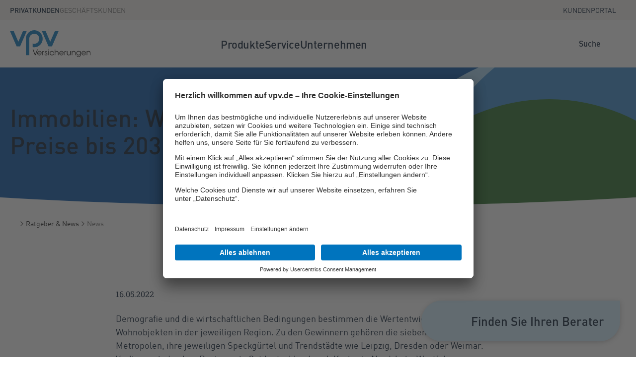

--- FILE ---
content_type: text/html
request_url: https://www.vpv.de/service/ratgeber-news/news/immobilien-wie-sich-die-preise-bis-2035-entwickeln.html
body_size: 21527
content:
	<!doctype html>
<html lang="de">
    <head>
        <meta charset="utf-8">
        <meta name="viewport" content="width=device-width, initial-scale=1">
			<title>Immobilien: Wie sich die Preise bis 2035 entwickeln | VPV Versicherungen</title>
			<meta name="description" content="In einer Prognose für die kommenden Jahre nennt ein Finanzinstitut Städte und Landkreise mit den höchsten Wertsteigerungen für Eigentumswohnungen, aber auch Regionen, in denen Verluste drohen.">
        <meta name="author" content="">
			<meta name="usercentrics" content="usercentrics" data-privacy-proxy-server="https://privacy-proxy-server.usercentrics.eu">
			<!-- Usercentrics Base Scripts Preload/Prefetch -->
			<link rel="preconnect" href="//app.usercentrics.eu">
			<link rel="preconnect" href="//api.usercentrics.eu">
			<link rel="preload"
			href="//app.usercentrics.eu/browser-ui/latest/loader.js" as="script">
			<!-- Usercentrics Smart Data Protector Preload/Prefetch-->
			<link rel="preconnect" href="//privacy-proxy.usercentrics.eu">
			<!-- END Usercentrics Preloads/Prefetches -->
			<script 
				type="application/javascript" 
				id="usercentrics-cmp"
				src="https://app.usercentrics.eu/browser-ui/latest/loader.js"
				data-settings-id="TIP_xy0d9" 
				async
			></script>
		  	<meta name="robots" content="index, follow">
		<link rel="alternate" hreflang="de-DE" href="/service/ratgeber-news/news/immobilien-wie-sich-die-preise-bis-2035-entwickeln.html">
        <meta property="og:title" content="Ratgeber & News">
        <meta property="og:description" content="Wichtige VPV Ratgeber & News zu Ihrer Information">
       	<meta property="og:image" content="../../../media/technical/technische-icons/stage-blue-1200x630.webp">
        <meta property="og:type" content="article" />
	  		<meta property="og:url" content="/service/ratgeber-news/news/immobilien-wie-sich-die-preise-bis-2035-entwickeln.html" />
	  		<link rel="canonical" href="/service/ratgeber-news/news/immobilien-wie-sich-die-preise-bis-2035-entwickeln.html"/>
		<script>
			dataLayer = [{
				'Seitenart': 'Service'
			}];
		</script>
		<script type="text/plain" data-usercentrics="Server Side GTM">
		  (function(w,d,s,l,i){w[l]=w[l]||[];w[l].push({'gtm.start':
		    new Date().getTime(),event:'gtm.js'});var f=d.getElementsByTagName(s)[0],
		    j=d.createElement(s),dl=l!='dataLayer'?'&l='+l:'';j.async=true;j.src=
		    'https://sgtm.vpv.de/gtm.js?id='+i+dl;f.parentNode.insertBefore(j,f);
		  })(window,document,'script','dataLayer','GTM-5MC45ZKJ');
		</script>
        <meta property="vpv:category" content="category" />
        <meta property="vpv:breadcrumb" content="Service;Ratgeber &amp; News;News" />
        <meta property="vpv:content-category" content="News" />
        <meta property="vpv:title-sort" content="Ratgeber & News | VPV Versicherungen" />
        <meta property="vpv:date-sort" content="2025-46-07T11:46:29.000+00:00" />      
        <meta property="vpv:hide" content="false" />
        <link rel="apple-touch-icon" sizes="180x180" href="/media/technical/favicon/favicon.ico">
		<link rel="icon" type="image/png" sizes="32x32" href="/media/technical/favicon/favicon-32x32.png">
		<link rel="icon" type="image/png" sizes="16x16" href="/media/technical/favicon/favicon-16x16.png">
		<link rel="manifest" crossorigin="use-credentials" href="/media/technical/favicon/site.webmanifest">
		<link rel="mask-icon" href="/media/technical/favicon/safari-pinned-tab.svg" color="#5bbad5">
		<meta name="msapplication-TileColor" content="#da532c">
		<meta name="theme-color" content="#ffffff">
        <link rel="stylesheet" href="/media/technical/css/styles.css">    
    </head>
    <body  >
		<div class="page-wrapper">
			<!-- NO INDEX -->
<header class="page-header " id="pagetop">
<a href="#main" class="visually-hidden-focusable">Zum Seiteninhalt springen</a>
	<div class="customer-navigation">
		<div class="container">
			<div class="customer-navigation-inner">	    
						<strong class="customer-navigation-link is-active">
							<svg width="16" height="16" class="vpv-icon d-block d-sm-none">
								<use href="../../../media/technical/technische-icons/sprite.svg#building"/>
							</svg>
							Privatkunden 
						</strong>
						<a class="customer-navigation-link" aria-label="Zum Geschäftskunden Bereich wechseln" href="/gewerbe/" ><svg aria-hidden="true" width="16" height="16" class="vpv-icon d-block d-sm-none"><use href="../../../media/technical/technische-icons/sprite.svg#building"/></svg>Geschäftskunden</a>
							<a class="link-external customer-navigation-link customer-navigation-link-last" target="_blank" aria-label="Kundenportal in neuem Tab oder Fenster öffnen" href="https://kundenportal.vpv.de/i/e/l/kundendaten-portal/de-DE/index" rel="noopener, noreferrer">Kundenportal<svg width="18" height="18" class="vpv-icon" aria-hidden="true"><use href="../../../media/technical/technische-icons/sprite.svg#arrow-up-right"/></svg></a>
			</div>
		</div>
	</div>
    <div class="container">
		<div class="page-header-inner">
			<a href="/" class="header-logo-link" aria-label="Zur Startseite">
				<div class="vpv-logo">
					<svg width="162" height="54" viewBox="0 0 162 54" fill="none" xmlns="http://www.w3.org/2000/svg" role="img">
						<title>VPV Versicherungen</title>
						<desc>VPV Logo</desc>
						<path d="M48.9693 -0.00217056C39.6202 -0.00217056 32.0413 7.67653 32.0413 17.1485V50.3666H38.9118V30.943V17.1485C38.9118 11.5207 43.4147 6.9586 48.9693 6.9586C54.5239 6.9586 59.0267 11.5207 59.0267 17.1485C59.0267 22.7764 54.5239 27.3385 48.9693 27.3385C47.854 27.3385 46.7848 27.1469 45.7822 26.8074V33.9921C46.8148 34.1918 47.8794 34.2993 48.9693 34.2993C58.3181 34.2993 65.8974 26.6206 65.8974 17.1485C65.8974 7.67653 58.3181 -0.00217056 48.9693 -0.00217056Z" fill="#0074BE" class="logo-letter"></path> <path d="M77.6441 32.59H84.5468L98.039 1.40361H90.5379L81.0949 23.2288L71.653 1.40361H64.1514L77.3447 31.8977L77.6441 32.59Z" fill="#0074BE" class="logo-letter"></path> <path d="M13.493 32.5905H20.3948L33.8878 1.40334H26.3865L16.9439 23.229L7.50106 1.40334H0L13.1934 31.8979L13.493 32.5905Z" fill="#0074BE" class="logo-letter"></path> <path d="M45.7883 38.8288H47.1271L50.898 48.6987L54.6838 38.8288H56.0226L51.4983 50.3671H50.282L45.7883 38.8288Z" fill="black" class="logo-claim"></path> <path d="M62.5643 45.5801C62.4871 44.114 61.0869 42.68 59.3781 42.7264C57.5927 42.7264 56.2696 44.0518 56.1617 45.5801H62.5643ZM56.1461 46.4998C56.208 48.6049 57.9774 49.6186 59.3781 49.6028C60.6555 49.6028 61.687 48.9634 62.2248 47.8723H63.4107C63.0261 48.777 62.4409 49.4626 61.7327 49.9151C61.0401 50.3671 60.2245 50.6007 59.3781 50.6007C56.5002 50.6007 55.0076 48.2778 55.0076 46.1884C55.0076 43.7245 56.8849 41.7443 59.3633 41.7443C60.5326 41.7443 61.6099 42.1652 62.3951 42.9295C63.349 43.8648 63.8102 45.159 63.6879 46.4998H56.1461Z" fill="black" class="logo-claim"></path> <path d="M65.3035 41.9782H66.3802V43.3504C66.9808 42.103 68.0581 41.7753 69.028 41.7443V42.8825H68.92C67.3198 42.8825 66.4265 43.8965 66.4265 45.7984V50.3671H65.3035V41.9782Z" fill="black" class="logo-claim"></path> <path d="M73.9843 44.083C73.9843 43.1944 73.3991 42.6954 72.5681 42.6954C71.66 42.6954 71.1056 43.3194 71.1371 44.0518C71.1674 44.8476 71.768 45.1751 72.7682 45.4706C73.9535 45.7984 75.2765 46.1417 75.3382 47.9342C75.3994 49.4784 74.1684 50.6007 72.599 50.6007C71.26 50.6007 69.7826 49.7435 69.7666 47.9815H70.8908C70.9365 49.1353 71.7829 49.6496 72.6144 49.6496C73.5683 49.6496 74.2301 48.9324 74.2147 48.0749C74.1838 47.1238 73.5683 46.7341 72.1372 46.3132C70.9519 45.9545 70.0284 45.4706 69.9981 44.1457C69.9981 42.6332 71.1828 41.7443 72.583 41.7443C73.7374 41.7443 75.0308 42.3835 75.1074 44.083H73.9843Z" fill="black" class="logo-claim"></path> <path d="M77.1851 41.9782H78.3235V50.3671H77.1851V41.9782ZM77.1851 38.8288H78.3235V40.4347H77.1851V38.8288Z" fill="black" class="logo-claim"></path> <path d="M88.6046 47.5294C88.0662 49.3069 86.45 50.6007 84.4646 50.6007C81.6642 50.6007 80.0171 48.4181 80.0171 46.173C80.0171 43.6931 81.8791 41.7443 84.3874 41.7443C86.25 41.7443 88.0348 42.8667 88.6046 44.8785H87.4347C86.9112 43.4597 85.6036 42.8044 84.4337 42.8044C83.4639 42.8044 82.7872 43.1012 82.0945 43.7562C81.5407 44.3013 81.1555 45.206 81.1555 46.173C81.1555 48.153 82.6335 49.5252 84.4183 49.5252C86.0036 49.5094 87.0655 48.5424 87.4198 47.5294H88.6046Z" fill="black" class="logo-claim"></path> <path d="M90.1597 38.8288H91.2981V43.3504C91.8062 42.2433 93.0829 41.7131 94.2528 41.7443C95.561 41.7443 96.4228 42.1652 96.9926 42.8983C97.5619 43.6311 97.7773 44.6449 97.7773 45.8452V50.3671H96.6537V45.8923C96.6537 44.9877 96.4691 44.2233 96.0536 43.6782C95.6073 43.1322 94.9609 42.8205 93.9762 42.8205C93.0681 42.8205 92.3908 43.148 91.9594 43.6467C91.5136 44.1457 91.2981 44.8315 91.2981 45.596V50.3671H90.1597V38.8288Z" fill="black" class="logo-claim"></path> <path d="M106.889 45.5801C106.812 44.114 105.412 42.68 103.703 42.7264C101.918 42.7264 100.595 44.0518 100.487 45.5801H106.889ZM100.471 46.4998C100.533 48.6049 102.303 49.6186 103.703 49.6028C104.98 49.6028 106.012 48.9634 106.551 47.8723H107.736C107.351 48.777 106.766 49.4626 106.057 49.9151C105.365 50.3671 104.55 50.6007 103.703 50.6007C100.825 50.6007 99.3325 48.2778 99.3325 46.1884C99.3325 43.7245 101.21 41.7443 103.688 41.7443C104.857 41.7443 105.935 42.1652 106.719 42.9295C107.674 43.8648 108.135 45.159 108.013 46.4998H100.471Z" fill="black" class="logo-claim"></path> <path d="M109.628 41.9782H110.706V43.3504C111.306 42.103 112.383 41.7753 113.353 41.7443V42.8825H113.245C111.645 42.8825 110.752 43.8965 110.752 45.7984V50.3671H109.628V41.9782Z" fill="black" class="logo-claim"></path> <path d="M122.202 50.3671H121.125V48.8702C120.663 49.9615 119.54 50.6165 118.062 50.6007C115.477 50.5543 114.569 48.777 114.569 46.7341V41.9782H115.692V46.5156C115.692 48.3242 116.493 49.5406 118.355 49.5252C120.078 49.5094 121.063 48.4644 121.063 46.718V41.9782H122.202V50.3671Z" fill="black" class="logo-claim"></path> <path d="M124.418 41.9782H125.496C125.496 42.4457 125.496 42.9137 125.48 43.4749C125.958 42.3835 127.081 41.7131 128.558 41.7443C131.129 41.7753 132.037 43.5529 132.037 45.596V50.3671H130.913V45.8294C130.913 44.0208 130.113 42.7893 128.251 42.8205C126.542 42.8356 125.557 43.8806 125.557 45.627V50.3671H124.418V41.9782Z" fill="black" class="logo-claim"></path> <path d="M134.853 46.173C134.853 47.8723 136.038 49.5252 138.177 49.5252C139.117 49.5252 139.916 49.1667 140.502 48.5585C141.071 47.9505 141.41 47.108 141.425 46.1884C141.425 45.4868 141.194 44.66 140.671 43.9896C140.163 43.3195 139.332 42.8205 138.147 42.8205C136.331 42.8205 134.853 44.192 134.853 46.1569V46.173ZM142.517 49.4004C142.517 50.9906 142.01 52.0042 141.286 52.7056C140.471 53.5171 139.27 54 138.147 54C136.084 54 134.577 52.7999 134.053 51.2869H135.362C135.561 51.6457 135.854 52.0512 136.346 52.3941C136.947 52.8309 137.654 53.0023 138.177 53.0023C139.763 53.0023 141.379 51.7549 141.379 49.6654V48.5897C140.794 49.7749 139.64 50.6007 138.039 50.6007C135.454 50.6007 133.714 48.6049 133.714 46.1884C133.714 43.6782 135.515 41.7443 138.039 41.7443C139.671 41.7443 140.933 42.68 141.394 43.7091V41.9782H142.517V49.4004Z" fill="black" class="logo-claim"></path> <path d="M151.645 45.5801C151.568 44.114 150.168 42.68 148.459 42.7264C146.674 42.7264 145.35 44.0518 145.243 45.5801H151.645ZM145.227 46.4998C145.289 48.6049 147.058 49.6186 148.459 49.6028C149.737 49.6028 150.768 48.9634 151.306 47.8723H152.491C152.106 48.777 151.522 49.4626 150.813 49.9151C150.121 50.3671 149.305 50.6007 148.459 50.6007C145.581 50.6007 144.088 48.2778 144.088 46.1884C144.088 43.7245 145.965 41.7443 148.443 41.7443C149.613 41.7443 150.691 42.1652 151.475 42.9295C152.43 43.8648 152.891 45.159 152.769 46.4998H145.227Z" fill="black" class="logo-claim"></path><path d="m154.38,41.98h1.08c0,.47,0,.94-.02,1.5.48-1.09,1.6-1.76,3.08-1.73,2.57.03,3.48,1.81,3.48,3.85v4.77h-1.12v-4.54c0-1.81-.8-3.04-2.66-3.01-1.71.02-2.69,1.06-2.69,2.81v4.74h-1.14v-8.39Z" fill="black" class="logo-claim"/>
					</svg>
				</div>
			</a>
			<div class="main-navigation">
				<div class="offcanvas-start position-left offcanvas" id="mainmenu" data-off-canvas="" data-bs-backdrop="false" data-transition="overlap">
					<div class="offcanvas-header">
						<div class="offcanvas-header-row">
							<a href="/" class="header-logo-link header-logo-link-inner" aria-label="Zur Startseite">
								<div class="vpv-logo">
									<svg width="162" height="54" viewBox="0 0 162 54" fill="none" xmlns="http://www.w3.org/2000/svg" role="img">
										<title>VPV Versicherungen</title>
										<desc>VPV Logo</desc>
										<path
											d="M48.9693 -0.00217056C39.6202 -0.00217056 32.0413 7.67653 32.0413 17.1485V50.3666H38.9118V30.943V17.1485C38.9118 11.5207 43.4147 6.9586 48.9693 6.9586C54.5239 6.9586 59.0267 11.5207 59.0267 17.1485C59.0267 22.7764 54.5239 27.3385 48.9693 27.3385C47.854 27.3385 46.7848 27.1469 45.7822 26.8074V33.9921C46.8148 34.1918 47.8794 34.2993 48.9693 34.2993C58.3181 34.2993 65.8974 26.6206 65.8974 17.1485C65.8974 7.67653 58.3181 -0.00217056 48.9693 -0.00217056Z"
											fill="#0074BE"
											class="logo-letter"
											></path>
										<path
											d="M77.6441 32.59H84.5468L98.039 1.40361H90.5379L81.0949 23.2288L71.653 1.40361H64.1514L77.3447 31.8977L77.6441 32.59Z"
											fill="#0074BE"
											class="logo-letter"
											></path>
										<path
											d="M13.493 32.5905H20.3948L33.8878 1.40334H26.3865L16.9439 23.229L7.50106 1.40334H0L13.1934 31.8979L13.493 32.5905Z"
											fill="#0074BE"
											class="logo-letter"
											></path>
										<path
											d="M45.7883 38.8288H47.1271L50.898 48.6987L54.6838 38.8288H56.0226L51.4983 50.3671H50.282L45.7883 38.8288Z"
											fill="black"
											class="logo-claim"
											></path>
										<path
											d="M62.5643 45.5801C62.4871 44.114 61.0869 42.68 59.3781 42.7264C57.5927 42.7264 56.2696 44.0518 56.1617 45.5801H62.5643ZM56.1461 46.4998C56.208 48.6049 57.9774 49.6186 59.3781 49.6028C60.6555 49.6028 61.687 48.9634 62.2248 47.8723H63.4107C63.0261 48.777 62.4409 49.4626 61.7327 49.9151C61.0401 50.3671 60.2245 50.6007 59.3781 50.6007C56.5002 50.6007 55.0076 48.2778 55.0076 46.1884C55.0076 43.7245 56.8849 41.7443 59.3633 41.7443C60.5326 41.7443 61.6099 42.1652 62.3951 42.9295C63.349 43.8648 63.8102 45.159 63.6879 46.4998H56.1461Z"
											fill="black"
											class="logo-claim"
											></path>
										<path
											d="M65.3035 41.9782H66.3802V43.3504C66.9808 42.103 68.0581 41.7753 69.028 41.7443V42.8825H68.92C67.3198 42.8825 66.4265 43.8965 66.4265 45.7984V50.3671H65.3035V41.9782Z"
											fill="black"
											class="logo-claim"
											></path>
										<path
											d="M73.9843 44.083C73.9843 43.1944 73.3991 42.6954 72.5681 42.6954C71.66 42.6954 71.1056 43.3194 71.1371 44.0518C71.1674 44.8476 71.768 45.1751 72.7682 45.4706C73.9535 45.7984 75.2765 46.1417 75.3382 47.9342C75.3994 49.4784 74.1684 50.6007 72.599 50.6007C71.26 50.6007 69.7826 49.7435 69.7666 47.9815H70.8908C70.9365 49.1353 71.7829 49.6496 72.6144 49.6496C73.5683 49.6496 74.2301 48.9324 74.2147 48.0749C74.1838 47.1238 73.5683 46.7341 72.1372 46.3132C70.9519 45.9545 70.0284 45.4706 69.9981 44.1457C69.9981 42.6332 71.1828 41.7443 72.583 41.7443C73.7374 41.7443 75.0308 42.3835 75.1074 44.083H73.9843Z"
											fill="black"
											class="logo-claim"
											></path>
										<path
											d="M77.1851 41.9782H78.3235V50.3671H77.1851V41.9782ZM77.1851 38.8288H78.3235V40.4347H77.1851V38.8288Z"
											fill="black"
											class="logo-claim"
											></path>
										<path
											d="M88.6046 47.5294C88.0662 49.3069 86.45 50.6007 84.4646 50.6007C81.6642 50.6007 80.0171 48.4181 80.0171 46.173C80.0171 43.6931 81.8791 41.7443 84.3874 41.7443C86.25 41.7443 88.0348 42.8667 88.6046 44.8785H87.4347C86.9112 43.4597 85.6036 42.8044 84.4337 42.8044C83.4639 42.8044 82.7872 43.1012 82.0945 43.7562C81.5407 44.3013 81.1555 45.206 81.1555 46.173C81.1555 48.153 82.6335 49.5252 84.4183 49.5252C86.0036 49.5094 87.0655 48.5424 87.4198 47.5294H88.6046Z"
											fill="black"
											class="logo-claim"
											></path>
										<path
											d="M90.1597 38.8288H91.2981V43.3504C91.8062 42.2433 93.0829 41.7131 94.2528 41.7443C95.561 41.7443 96.4228 42.1652 96.9926 42.8983C97.5619 43.6311 97.7773 44.6449 97.7773 45.8452V50.3671H96.6537V45.8923C96.6537 44.9877 96.4691 44.2233 96.0536 43.6782C95.6073 43.1322 94.9609 42.8205 93.9762 42.8205C93.0681 42.8205 92.3908 43.148 91.9594 43.6467C91.5136 44.1457 91.2981 44.8315 91.2981 45.596V50.3671H90.1597V38.8288Z"
											fill="black"
											class="logo-claim"
											></path>
										<path
											d="M106.889 45.5801C106.812 44.114 105.412 42.68 103.703 42.7264C101.918 42.7264 100.595 44.0518 100.487 45.5801H106.889ZM100.471 46.4998C100.533 48.6049 102.303 49.6186 103.703 49.6028C104.98 49.6028 106.012 48.9634 106.551 47.8723H107.736C107.351 48.777 106.766 49.4626 106.057 49.9151C105.365 50.3671 104.55 50.6007 103.703 50.6007C100.825 50.6007 99.3325 48.2778 99.3325 46.1884C99.3325 43.7245 101.21 41.7443 103.688 41.7443C104.857 41.7443 105.935 42.1652 106.719 42.9295C107.674 43.8648 108.135 45.159 108.013 46.4998H100.471Z"
											fill="black"
											class="logo-claim"
											></path>
										<path
											d="M109.628 41.9782H110.706V43.3504C111.306 42.103 112.383 41.7753 113.353 41.7443V42.8825H113.245C111.645 42.8825 110.752 43.8965 110.752 45.7984V50.3671H109.628V41.9782Z"
											fill="black"
											class="logo-claim"
											></path>
										<path
											d="M122.202 50.3671H121.125V48.8702C120.663 49.9615 119.54 50.6165 118.062 50.6007C115.477 50.5543 114.569 48.777 114.569 46.7341V41.9782H115.692V46.5156C115.692 48.3242 116.493 49.5406 118.355 49.5252C120.078 49.5094 121.063 48.4644 121.063 46.718V41.9782H122.202V50.3671Z"
											fill="black"
											class="logo-claim"
											></path>
										<path
											d="M124.418 41.9782H125.496C125.496 42.4457 125.496 42.9137 125.48 43.4749C125.958 42.3835 127.081 41.7131 128.558 41.7443C131.129 41.7753 132.037 43.5529 132.037 45.596V50.3671H130.913V45.8294C130.913 44.0208 130.113 42.7893 128.251 42.8205C126.542 42.8356 125.557 43.8806 125.557 45.627V50.3671H124.418V41.9782Z"
											fill="black"
											class="logo-claim"
											></path>
										<path
											d="M134.853 46.173C134.853 47.8723 136.038 49.5252 138.177 49.5252C139.117 49.5252 139.916 49.1667 140.502 48.5585C141.071 47.9505 141.41 47.108 141.425 46.1884C141.425 45.4868 141.194 44.66 140.671 43.9896C140.163 43.3195 139.332 42.8205 138.147 42.8205C136.331 42.8205 134.853 44.192 134.853 46.1569V46.173ZM142.517 49.4004C142.517 50.9906 142.01 52.0042 141.286 52.7056C140.471 53.5171 139.27 54 138.147 54C136.084 54 134.577 52.7999 134.053 51.2869H135.362C135.561 51.6457 135.854 52.0512 136.346 52.3941C136.947 52.8309 137.654 53.0023 138.177 53.0023C139.763 53.0023 141.379 51.7549 141.379 49.6654V48.5897C140.794 49.7749 139.64 50.6007 138.039 50.6007C135.454 50.6007 133.714 48.6049 133.714 46.1884C133.714 43.6782 135.515 41.7443 138.039 41.7443C139.671 41.7443 140.933 42.68 141.394 43.7091V41.9782H142.517V49.4004Z"
											fill="black"
											class="logo-claim"
											></path>
										<path
											d="M151.645 45.5801C151.568 44.114 150.168 42.68 148.459 42.7264C146.674 42.7264 145.35 44.0518 145.243 45.5801H151.645ZM145.227 46.4998C145.289 48.6049 147.058 49.6186 148.459 49.6028C149.737 49.6028 150.768 48.9634 151.306 47.8723H152.491C152.106 48.777 151.522 49.4626 150.813 49.9151C150.121 50.3671 149.305 50.6007 148.459 50.6007C145.581 50.6007 144.088 48.2778 144.088 46.1884C144.088 43.7245 145.965 41.7443 148.443 41.7443C149.613 41.7443 150.691 42.1652 151.475 42.9295C152.43 43.8648 152.891 45.159 152.769 46.4998H145.227Z"
											fill="black"
											class="logo-claim"
											></path>
										<path d="m154.38,41.98h1.08c0,.47,0,.94-.02,1.5.48-1.09,1.6-1.76,3.08-1.73,2.57.03,3.48,1.81,3.48,3.85v4.77h-1.12v-4.54c0-1.81-.8-3.04-2.66-3.01-1.71.02-2.69,1.06-2.69,2.81v4.74h-1.14v-8.39Z"
											fill="black" class="logo-claim"/>
									</svg>
								</div>
							</a>
							<button class="offcanvas-toggle offcanvas-toggle-inner button button-icon-only" type="button" aria-label="Navigation Schliessen" data-bs-toggle="offcanvas" data-bs-target="#mainmenu" aria-controls="mainmenu">
							    <svg aria-hidden="true" width="20" height="20" class="vpv-icon">
						        	<use href="../../../media/technical/technische-icons/sprite.svg#close"/>
								</svg>
							</button>
						</div>
					</div>
					<div class="offcanvas-header offcanvas-header-search">
						<div class="offcanvas-header-row">
							<div class="header-search header-search-mobile js-header-search" id="header-search-mobile">
								<button type="button" data-search-toggle="" aria-controls="header-search-mobile" class="button button-icon-only button-search-toggle" aria-label="Suche öffnen">
									<svg width="20" height="20" class="vpv-icon" aria-hidden="true">
										<use href="../../../media/technical/technische-icons/sprite.svg#search"/>
									</svg>
								</button>
								<form action="../../../suche/" method="get" role="search">
									<label for="header-search-mobile-input">Suche</label>
									<input type="search" data-search-input name="query" id="header-search-mobile-input" aria-autocomplete="list" placeholder="VPV durchsuchen" aria-controls="header-search-mobile-search-layer" tabindex="-1">
									<div id="header-search-mobile-search-layer" class="header-search-layer" data-search-layer=""> 
										<div class="header-search-layer-suggest"> 
											<strong class="header-search-layer-title">Suchvorschläge</strong> 
											<ul class="header-search-layer-list js-data-search-layer-items">
												<li><p>Suchvorschläge werden geladen</p></li>
											</ul> 
										</div>
									</div>
									<button type="submit" class="button button-icon-only" aria-label="Seite durchsuchen">
										<svg width="20" height="20" class="vpv-icon" aria-hidden="true">
											<use href="../../../media/technical/technische-icons/sprite.svg#search"/>
										</svg>
									</button>
								</form>
							</div>
						</div>
					</div> 
					<div class="offcanvas-body">
<nav aria-label="Hauptnavigation" class="main-navigation-inner">
	<ul class="start-kk">
			<li>
					<button type="button" class="main-navigation-item" aria-current="page" data-toggle="is-open" data-target="#nav40508" aria-controls="nav40508" aria-expanded="false">
						Produkte
					</button>
				<div class="submenu submenu-level1" id="nav40508" >
					<div class="submenu-inner">
						<ul>
							<li class="submenu-header">
								<button class="button button-linkbutton" data-toggle="is-open" data-target="#nav40508" aria-controls="nav40508" aria-label="zur ersten Ebene">
									<svg width="20" height="20" class="vpv-icon" aria-hidden="true">
										<use href="../../../media/technical/technische-icons/sprite.svg#arrow-narrow-left"/>
									</svg>
									Produkte
								</button>
							</li>			
			<li>
					<button type="button" class="submenu-level1-item" data-toggle="is-open" data-target="#nav40523" aria-controls="nav40523" aria-expanded="false">
							<span class="submenu-level1-item-icon" aria-hidden="true" >
								<img src="../../../media/content/icons/navigation/wohnen-kfz.svg" alt="" width="40" height="40" aria-hidden="true">
							</span>
						<span class="submenu-level1-item-text">
							Wohnen & Kfz
						</span>					
					</button>
					<div id="nav40523" class="submenu submenu-level2">
						<div class="row">
	<div class="col-6">
		<strong class="submenu-title">Wohnen & Kfz</strong>
		<ul>
						<li>						
							<a class="submenu-level2-item" href="/produkte/wohnen-kfz/hausratversicherung/" ><b>Hausratversicherung</b></a>
						</li>
						<li>						
							<a class="submenu-level2-item" href="/produkte/wohnen-kfz/wohngebaeudeversicherung/" ><b>Wohngebäudeversicherung</b></a>
						</li>
						<li>						
							<a class="submenu-level2-item" href="/produkte/wohnen-kfz/glasversicherung/" ><b>Glasversicherung</b></a>
						</li>
						<li>						
							<a class="submenu-level2-item" href="/produkte/wohnen-kfz/photovoltaikversicherung/" ><b>Photovoltaikversicherung</b></a>
						</li>
						<li>						
							<a class="submenu-level2-item" href="/produkte/wohnen-kfz/erweiterte-naturgefahrenversicherung/" ><b>Erweiterte Naturgefahrenversicherung</b></a>
						</li>
						<li>						
							<a class="submenu-level2-item" href="/produkte/wohnen-kfz/eigenheim-schutz/" ><b>Eigenheim-Schutz</b></a>
						</li>
						<li>						
							<a class="submenu-level2-item" href="/produkte/wohnen-kfz/kfz-versicherung/" ><b>Kfz-Versicherung</b></a>
						</li>
				<li class="menu-overview">
					<a class="button button-linkbutton button-animated-icon" href="/produkte/wohnen-kfz/" >Alle Produkte<svg width="20" height="20" class="vpv-icon" aria-hidden="true"><use href="../../../media/technical/technische-icons/sprite.svg#arrow-narrow-right"/></svg></a>
				</li>
		</ul>
	</div>
	<div class="col-6 submenu-level2-teaser submenu-teaser">
				<strong class="submenu-title">Paket Lösungen</strong>
			<ul>
							<li>				
								<a class="submenu-picture-text-item" title="Link in neuem Tab oder Fenster öffnen" href="/produkte/paket-loesungen/schutz-paket/" ><img src="../../../media/content/produkte/bilder/paket-loesungen/junge-moderne-familie-zieht-ins-neue-zuhause_image-100w-100h.webp" class="media-rounded" width="100" height="100" alt="" aria-hidden="true">Zum Schutz-Paket – Rundum geschützt vor den Gefahren des Alltags</a>
							</li>
			</ul>
	</div>
</div>
					</div>
			</li><li>
					<button type="button" class="submenu-level1-item" data-toggle="is-open" data-target="#nav40529" aria-controls="nav40529" aria-expanded="false">
							<span class="submenu-level1-item-icon" aria-hidden="true" >
								<img src="../../../media/content/icons/navigation/recht-haftpflicht.svg" alt="" width="40" height="40" aria-hidden="true">
							</span>
						<span class="submenu-level1-item-text">
							Recht & Haftpflicht
						</span>					
					</button>
					<div id="nav40529" class="submenu submenu-level2">
						<div class="row">
	<div class="col-6">
		<strong class="submenu-title">Recht & Haftpflicht</strong>
		<ul>
						<li>						
							<a class="submenu-level2-item" href="/produkte/recht-haftpflicht/privathaftpflicht/" ><b>Privathaftpflichtversicherung</b></a>
						</li>
						<li>						
							<a class="submenu-level2-item" href="/produkte/recht-haftpflicht/rechtsschutzversicherung/" ><b>Rechtsschutzversicherung</b></a>
						</li>
						<li>						
							<a class="submenu-level2-item" href="/produkte/recht-haftpflicht/tierhalterhaftpflicht/" ><b>Tierhalterhaftpflichtversicherung</b></a>
						</li>
						<li>						
							<a class="submenu-level2-item" href="/produkte/recht-haftpflicht/hundehaftpflichtversicherung/" ><b>Hundehaftpflichtversicherung</b></a>
						</li>
						<li>						
							<a class="submenu-level2-item" href="/produkte/recht-haftpflicht/pferdehaftpflichtversicherung/" ><b>Pferdehaftpflichtversicherung</b></a>
						</li>
						<li>						
							<a class="submenu-level2-item" href="/produkte/recht-haftpflicht/haus-und-grundbesitzerhaftpflichtversicherung/" ><b>Haus- & Grundbesitzerhaftpflichtversicherung</b></a>
						</li>
						<li>						
							<a class="submenu-level2-item" href="/produkte/recht-haftpflicht/bauherrenhaftpflichtversicherung/" ><b>Bauherrenhaftpflichtversicherung</b></a>
						</li>
				<li class="menu-overview">
					<a class="button button-linkbutton button-animated-icon" href="/produkte/recht-haftpflicht/" >Alle Produkte<svg width="20" height="20" class="vpv-icon" aria-hidden="true"><use href="../../../media/technical/technische-icons/sprite.svg#arrow-narrow-right"/></svg></a>
				</li>
		</ul>
	</div>
	<div class="col-6 submenu-level2-teaser submenu-teaser">
				<strong class="submenu-title">Paket Lösungen</strong>
			<ul>
							<li>				
								<a class="submenu-picture-text-item" title="Link in neuem Tab oder Fenster öffnen" href="/produkte/paket-loesungen/schutz-paket/" ><img src="../../../media/content/produkte/bilder/paket-loesungen/junge-moderne-familie-zieht-ins-neue-zuhause_image-100w-100h.webp" class="media-rounded" width="100" height="100" alt="" aria-hidden="true">Zum Schutz-Paket – Rundum geschützt vor den Gefahren des Alltags</a>
							</li>
			</ul>
	</div>
</div>
					</div>
			</li><li>
					<button type="button" class="submenu-level1-item" data-toggle="is-open" data-target="#nav41965" aria-controls="nav41965" aria-expanded="false">
							<span class="submenu-level1-item-icon" aria-hidden="true" >
								<img src="../../../media/content/icons/navigation/gesundheit-existenz.svg" alt="" width="40" height="40" aria-hidden="true">
							</span>
						<span class="submenu-level1-item-text">
							Gesundheit & Existenz
						</span>					
					</button>
					<div id="nav41965" class="submenu submenu-level2">
						<div class="row">
	<div class="col-6">
		<strong class="submenu-title">Gesundheit & Existenz</strong>
		<ul>
						<li>						
							<a class="submenu-level2-item" href="/produkte/gesundheit-existenz/risikolebensversicherung/" ><b>Risikolebensversicherung</b></a>
						</li>
						<li>						
							<a class="submenu-level2-item" href="/produkte/gesundheit-existenz/berufsunfaehigkeitsversicherung/" ><b>Berufsunfähigkeitsversicherung</b></a>
						</li>
						<li>						
							<a class="submenu-level2-item" href="/produkte/gesundheit-existenz/berufsunfaehigkeitsschutz-fuer-junge-leute/" ><b>Berufsunfähigkeitsschutz für junge Leute</b></a>
						</li>
						<li>						
							<a class="submenu-level2-item" href="/produkte/gesundheit-existenz/unfallversicherung/" ><b>Unfallversicherung</b></a>
						</li>
						<li>						
							<a class="submenu-level2-item" href="/produkte/gesundheit-existenz/vital/" ><b>Vital</b><p>Schutz bei Krankheit und Unfall</p></a>
						</li>
						<li>						
							<a class="submenu-level2-item" href="/produkte/gesundheit-existenz/vital-junior/" ><b>Vital Junior</b><p>Schutz bei Krankheit und Unfall für Kinder</p></a>
						</li>
				<li class="menu-overview">
					<a class="button button-linkbutton button-animated-icon" href="/produkte/gesundheit-existenz/" >Alle Produkte<svg width="20" height="20" class="vpv-icon" aria-hidden="true"><use href="../../../media/technical/technische-icons/sprite.svg#arrow-narrow-right"/></svg></a>
				</li>
		</ul>
	</div>
	<div class="col-6 submenu-level2-teaser submenu-teaser">
				<strong class="submenu-title">Paket Lösungen</strong>
			<ul>
							<li>				
								<a class="submenu-picture-text-item" title="Link in neuem Tab oder Fenster öffnen" href="/produkte/paket-loesungen/schutz-paket/" ><img src="../../../media/content/produkte/bilder/paket-loesungen/junge-moderne-familie-zieht-ins-neue-zuhause_image-100w-100h.webp" class="media-rounded" width="100" height="100" alt="" aria-hidden="true">Zum Schutz-Paket – Rundum geschützt vor den Gefahren des Alltags</a>
							</li>
			</ul>
	</div>
</div>
					</div>
			</li><li>
					<button type="button" class="submenu-level1-item" data-toggle="is-open" data-target="#nav42137" aria-controls="nav42137" aria-expanded="false">
							<span class="submenu-level1-item-icon" aria-hidden="true" >
								<img src="../../../media/content/icons/navigation/finanzierung.svg" alt="" width="40" height="40" aria-hidden="true">
							</span>
						<span class="submenu-level1-item-text">
							Finanzierung
						</span>					
					</button>
					<div id="nav42137" class="submenu submenu-level2">
						<div class="row">
	<div class="col-6">
		<strong class="submenu-title">Finanzierung</strong>
		<ul>
						<li>						
							<a class="submenu-level2-item" href="/produkte/finanzierung/baufinanzierung/" ><b>Baufinanzierung</b></a>
						</li>
						<li>						
							<a class="submenu-level2-item" href="/produkte/finanzierung/ratenkredit/" ><b>Ratenkredit</b></a>
						</li>
						<li>						
							<a class="submenu-level2-item" href="/produkte/finanzierung/policendarlehen/" ><b>Policendarlehen</b></a>
						</li>
						<li>						
							<a class="submenu-level2-item" href="/produkte/finanzierung/bausparen/" ><b>Bausparen</b></a>
						</li>
				<li class="menu-overview">
					<a class="button button-linkbutton button-animated-icon" href="/produkte/finanzierung/" >Alle Produkte<svg width="20" height="20" class="vpv-icon" aria-hidden="true"><use href="../../../media/technical/technische-icons/sprite.svg#arrow-narrow-right"/></svg></a>
				</li>
		</ul>
	</div>
	<div class="col-6 submenu-level2-teaser submenu-teaser">
				<strong class="submenu-title">Paket Lösungen</strong>
			<ul>
							<li>				
								<a class="submenu-picture-text-item" title="Link in neuem Tab oder Fenster öffnen" href="/produkte/paket-loesungen/schutz-paket/" ><img src="../../../media/content/produkte/bilder/paket-loesungen/junge-moderne-familie-zieht-ins-neue-zuhause_image-100w-100h.webp" class="media-rounded" width="100" height="100" alt="" aria-hidden="true">Zum Schutz-Paket – Rundum geschützt vor den Gefahren des Alltags</a>
							</li>
			</ul>
	</div>
</div>
					</div>
			</li><li>
					<button type="button" class="submenu-level1-item" data-toggle="is-open" data-target="#nav42144" aria-controls="nav42144" aria-expanded="false">
							<span class="submenu-level1-item-icon" aria-hidden="true" >
								<img src="../../../media/content/icons/navigation/vorsorge-vermoegen.svg" alt="" width="40" height="40" aria-hidden="true">
							</span>
						<span class="submenu-level1-item-text">
							Vorsorge & Vermögen
						</span>					
					</button>
					<div id="nav42144" class="submenu submenu-level2">
						<div class="row">
	<div class="col-6">
		<strong class="submenu-title">Vorsorge & Vermögen</strong>
		<ul>
						<li>						
							<a class="submenu-level2-item" href="/produkte/vorsorge-vermoegen/private-klassische-rentenversicherung/" ><b>Flex Garant: Klassische Rentenversicherung</b><p>Klassische Rentenversicherung</p></a>
						</li>
						<li>						
							<a class="submenu-level2-item" href="/produkte/vorsorge-vermoegen/green-invest/" ><b>Green Invest</b><p>Nachhaltige Geldanlage mit Fonds und ETFs</p></a>
						</li>
						<li>						
							<a class="submenu-level2-item" href="/produkte/vorsorge-vermoegen/zukunftsplan-vl/" ><b>Zukunftsplan VL</b><p>Vermögenswirksame Leistungen</p></a>
						</li>
						<li>						
							<a class="submenu-level2-item" href="/produkte/vorsorge-vermoegen/parkdepot/" ><b>Parkdepot</b><p>Kurzfristige Geldanlage</p></a>
						</li>
						<li>						
							<a class="submenu-level2-item" href="/produkte/vorsorge-vermoegen/sterbegeldversicherung/" ><b>Sterbegeldversicherung</b></a>
						</li>
						<li>						
							<a class="submenu-level2-item" href="/produkte/vorsorge-vermoegen/direktversicherung-bav/" ><b>Direktversicherung</b><p>Betriebliche Altersversorgung bAV</p></a>
						</li>
						<li>						
							<a class="submenu-level2-item" href="/produkte/vorsorge-vermoegen/kinderpolice/" ><b>Kinderpolice</b><p>Vermögensaufbau für Kinder/Enkel</p></a>
						</li>
				<li class="menu-overview">
					<a class="button button-linkbutton button-animated-icon" href="/produkte/vorsorge-vermoegen/" >Alle Produkte<svg width="20" height="20" class="vpv-icon" aria-hidden="true"><use href="../../../media/technical/technische-icons/sprite.svg#arrow-narrow-right"/></svg></a>
				</li>
		</ul>
	</div>
	<div class="col-6 submenu-level2-teaser submenu-teaser">
				<strong class="submenu-title">Paket Lösungen</strong>
			<ul>
							<li>				
								<a class="submenu-picture-text-item" title="Link in neuem Tab oder Fenster öffnen" href="/produkte/paket-loesungen/schutz-paket/" ><img src="../../../media/content/produkte/bilder/paket-loesungen/junge-moderne-familie-zieht-ins-neue-zuhause_image-100w-100h.webp" class="media-rounded" width="100" height="100" alt="" aria-hidden="true">Zum Schutz-Paket – Rundum geschützt vor den Gefahren des Alltags</a>
							</li>
			</ul>
	</div>
</div>
					</div>
			</li>
								<li class="submenu-footer">
									<a class="button button-secondary button-xl button-animated-icon" href="/service/beratung-kontakt/finden-sie-ihren-berater/" >Ihr Berater<svg width="20" height="20" class="vpv-icon" aria-hidden="true"><use href="../../../media/technical/technische-icons/sprite.svg#arrow-narrow-right"/></svg></a>
								</li>
						</ul>
							<div class="submenu-level1-teaser submenu-teaser">					
								<div class="submenu-teaser-top">
	<strong class="submenu-title">Produkte</strong>
		<div class="submenu-teaser-tags">
					<a href="../../../produkte/vorsorge-vermoegen/parkdepot/" class="button button-tag">
						Parkdepot
					</a>
					<a href="../../../produkte/vorsorge-vermoegen/green-invest/" class="button button-tag">
						Green Invest
					</a>
					<a href="../../../produkte/vorsorge-vermoegen/zukunftsplan/" class="button button-tag">
						Zukunftsplan 
					</a>
					<a href="../../../produkte/recht-haftpflicht/privathaftpflicht/" class="button button-tag">
						Privathaftpflicht
					</a>
					<a href="../../../produkte/recht-haftpflicht/tierhalterhaftpflicht/" class="button button-tag">
						Tierhalterhaftpflicht 
					</a>
					<a href="../../../produkte/wohnen-kfz/hausratversicherung/" class="button button-tag">
						Hausratversicherung
					</a>
					<a href="../../../produkte/recht-haftpflicht/rechtsschutzversicherung/" class="button button-tag">
						Rechtsschutz
					</a>
					<a href="../../../produkte/vorsorge-vermoegen/sterbegeldversicherung/" class="button button-tag">
						Sterbegeldversicherung
					</a>
					<a href="../../../produkte/gesundheit-existenz/berufsunfaehigkeitsversicherung/" class="button button-tag">
						Berufsunfähigkeit
					</a>
					<a href="../../../produkte/wohnen-kfz/erweiterte-naturgefahrenversicherung/" class="button button-tag">
						Erweiterte Naturgefahren
					</a>
					<a href="../../../produkte/wohnen-kfz/photovoltaikversicherung/" class="button button-tag">
						Photovoltaikversicherung
					</a>
		</div>
</div>
<div class="submenu-teaser-bottom">
		<div class="row">
				<div class="col-6">
					<div class="submenu-picture-text-item-big">
							<img src="../../../media/content/illustrationen/4d-beratung/grafik-rund-ums-leben-paket-440x296.webp" width="375" height="211" alt="" aria-hidden="true">
							<a class="button button-linkbutton button-animated-icon" href="/produkte/paket-loesungen/rund-ums-leben-paket/" >Rund-ums-Leben Paket: Die ganzheitliche Beratung<svg width="20" height="20" class="vpv-icon" aria-hidden="true"><use href="../../../media/technical/technische-icons/sprite.svg#arrow-narrow-right"/></svg></a>
					</div>
				</div>
				<div class="col-6">
					<div class="submenu-picture-text-item-big">
							<img src="../../../media/content/produkte/bilder/siegel/vpv-siegel-uebersicht-2025-07.webp" width="375" height="211" alt="" aria-hidden="true">
							<a class="button button-linkbutton button-animated-icon" href="/produkte/auszeichnungen.html" >Unsere Auszeichnungen<svg width="20" height="20" class="vpv-icon" aria-hidden="true"><use href="../../../media/technical/technische-icons/sprite.svg#arrow-narrow-right"/></svg></a>
					</div>
				</div>
		</div>
</div>			
							</div>
					</div>
				</div>
			</li><li>
					<button type="button" class="main-navigation-item" data-auto-click aria-current="page" data-toggle="is-open" data-target="#nav40513" aria-controls="nav40513" aria-expanded="false">
						Service
					</button>
				<div class="submenu submenu-level1" id="nav40513" >
					<div class="submenu-inner">
						<ul>
							<li class="submenu-header">
								<button class="button button-linkbutton" data-toggle="is-open" data-target="#nav40513" aria-controls="nav40513" aria-label="zur ersten Ebene">
									<svg width="20" height="20" class="vpv-icon" aria-hidden="true">
										<use href="../../../media/technical/technische-icons/sprite.svg#arrow-narrow-left"/>
									</svg>
									Service
								</button>
							</li>			
			<li>
					<button type="button" class="submenu-level1-item" data-toggle="is-open" data-target="#nav42189" aria-controls="nav42189" aria-expanded="false">
							<span class="submenu-level1-item-icon" aria-hidden="true" >
								<img src="../../../media/content/icons/navigation/kontakt-beratung.svg" alt="" width="40" height="40" aria-hidden="true">
							</span>
						<span class="submenu-level1-item-text">
							Beratung & Kontakt
						</span>					
					</button>
					<div id="nav42189" class="submenu submenu-level2">
						<div class="row">
	<div class="col-6">
		<strong class="submenu-title">Beratung & Kontakt</strong>
		<ul>
						<li>						
							<a class="submenu-level2-item" href="/service/beratung-kontakt/kontaktanfrage-fuer-vpv-kunden/" ><b>Kontaktservice für VPV Kunden</b></a>
						</li>
						<li>						
							<a class="submenu-level2-item" href="/service/beratung-kontakt/kontaktanfrage-fuer-interessenten/" ><b>Allgemeine Anfrage</b></a>
						</li>
						<li>						
							<a class="submenu-level2-item" href="/service/beratung-kontakt/digitale-kontaktdaten-hinterlegen/" ><b>Digitale Kontaktdaten hinterlegen</b></a>
						</li>
						<li>						
							<a class="submenu-level2-item" href="/service/beratung-kontakt/erfahrungen-vpv-versicherungen/" ><b>Erfahrungen mit den VPV Versicherungen</b></a>
						</li>
						<li>						
							<a class="submenu-level2-item" href="/service/beratung-kontakt/bearbeitungsstatus-anfragen/" ><b>Bearbeitungsstatus anfragen</b></a>
						</li>
						<li>						
							<a class="submenu-level2-item" href="/service/beratung-kontakt/finden-sie-ihren-berater/" rel="noopener"><b>Finden Sie Ihren Berater</b></a>
						</li>
				<li class="menu-overview">
					<a class="button button-linkbutton button-animated-icon" href="/service/beratung-kontakt/beratung-kontakt.html" >Alle Kontakte<svg width="20" height="20" class="vpv-icon" aria-hidden="true"><use href="../../../media/technical/technische-icons/sprite.svg#arrow-narrow-right"/></svg></a>
				</li>
		</ul>
	</div>
	<div class="col-6 submenu-level2-teaser submenu-teaser">
	</div>
</div>
					</div>
			</li><li>
					<button type="button" class="submenu-level1-item" data-toggle="is-open" data-target="#nav42151" aria-controls="nav42151" aria-expanded="false">
							<span class="submenu-level1-item-icon" aria-hidden="true" >
								<img src="../../../media/content/icons/navigation/vertragsservices.svg" alt="" width="40" height="40" aria-hidden="true">
							</span>
						<span class="submenu-level1-item-text">
							Vertragsservices
						</span>					
					</button>
					<div id="nav42151" class="submenu submenu-level2">
						<div class="row">
	<div class="col-6">
		<strong class="submenu-title">Vertragsservices</strong>
		<ul>
						<li>						
							<a class="submenu-level2-item" href="/service/vertragsservices/adresse-aendern/" ><b>Adresse ändern</b></a>
						</li>
						<li>						
							<a class="submenu-level2-item" href="/service/vertragsservices/namensaenderung-mitteilen/" ><b>Namensänderung mitteilen</b></a>
						</li>
						<li>						
							<a class="submenu-level2-item" href="/service/beratung-kontakt/digitale-kontaktdaten-hinterlegen/" ><b>Digitale Kontaktdaten hinterlegen</b></a>
						</li>
						<li>						
							<a class="submenu-level2-item" href="/service/vertragsservices/bankverbindung-aendern/" ><b>Bankverbindung ändern</b></a>
						</li>
						<li>						
							<a class="submenu-level2-item" href="/service/vertragsservices/vertragswerte-anfragen/" ><b>Vertragswerte anfragen</b></a>
						</li>
						<li>						
							<a class="submenu-level2-item" href="/service/vertragsservices/bezugsrecht-aendern/" ><b>Bezugsrecht ändern</b></a>
						</li>
				<li class="menu-overview">
					<a class="button button-linkbutton button-animated-icon" href="/service/vertragsservices/" >Alle Vertragsservices<svg width="20" height="20" class="vpv-icon" aria-hidden="true"><use href="../../../media/technical/technische-icons/sprite.svg#arrow-narrow-right"/></svg></a>
				</li>
		</ul>
	</div>
	<div class="col-6 submenu-level2-teaser submenu-teaser">
	</div>
</div>
					</div>
			</li><li>
					<button type="button" class="submenu-level1-item" data-toggle="is-open" data-target="#nav42455" aria-controls="nav42455" aria-expanded="false">
							<span class="submenu-level1-item-icon" aria-hidden="true" >
								<img src="../../../media/content/icons/navigation/schaden-melden.svg" alt="" width="40" height="40" aria-hidden="true">
							</span>
						<span class="submenu-level1-item-text">
							Schaden melden
						</span>					
					</button>
					<div id="nav42455" class="submenu submenu-level2">
						<div class="row">
	<div class="col-6">
		<strong class="submenu-title">Schaden melden</strong>
		<ul>
						<li>						
							<a class="submenu-level2-item" href="/service/schaden-melden/leitungswasser/" ><b>Leitungswasser</b></a>
						</li>
						<li>						
							<a class="submenu-level2-item" href="/service/schaden-melden/sturm-oder-naturgefahren/" ><b>Sturm oder Naturgefahren</b></a>
						</li>
						<li>						
							<a class="submenu-level2-item" href="/service/schaden-melden/haftpflichtschaden/" ><b>Haftpflichtschaden</b></a>
						</li>
						<li>						
							<a class="submenu-level2-item" href="/service/schaden-melden/glasbruch/" ><b>Glasbruch</b></a>
						</li>
						<li>						
							<a class="submenu-level2-item" href="/service/schaden-melden/brand-blitzschlag-oder-explosion/" ><b>Brand, Blitzschlag oder Explosion</b></a>
						</li>
						<li>						
							<a class="submenu-level2-item" href="/service/schaden-melden/diebstahl-raub-oder-einbruch/" ><b>Diebstahl, Raub oder Einbruch</b></a>
						</li>
				<li class="menu-overview">
					<a class="button button-linkbutton button-animated-icon" href="/service/schaden-melden/" >Alle Schadenmeldungen<svg width="20" height="20" class="vpv-icon" aria-hidden="true"><use href="../../../media/technical/technische-icons/sprite.svg#arrow-narrow-right"/></svg></a>
				</li>
		</ul>
	</div>
	<div class="col-6 submenu-level2-teaser submenu-teaser">
	</div>
</div>
					</div>
			</li><li>
					<button type="button" class="submenu-level1-item" data-toggle="is-open" data-target="#nav48861" aria-controls="nav48861" aria-expanded="false">
							<span class="submenu-level1-item-icon" aria-hidden="true" >
								<img src="../../../media/content/icons/navigation/kundenvorteile.svg" alt="" width="40" height="40" aria-hidden="true">
							</span>
						<span class="submenu-level1-item-text">
							Kundenvorteile
						</span>					
					</button>
					<div id="nav48861" class="submenu submenu-level2">
						<div class="row">
	<div class="col-6">
		<strong class="submenu-title">Kundenvorteile</strong>
		<ul>
						<li>						
							<a class="submenu-level2-item" href="/service/kundenvorteile/kunden-werben-kunden/" ><b>Kunden werben Kunden</b></a>
						</li>
						<li>						
							<a class="submenu-level2-item" href="/service/kundenvorteile/rabatte-55-plus/" ><b>Rabatte 55-Plus</b></a>
						</li>
		</ul>
	</div>
	<div class="col-6 submenu-level2-teaser submenu-teaser">
	</div>
</div>
					</div>
			</li><li>
					<button type="button" class="submenu-level1-item" data-toggle="is-open" data-target="#nav42203" aria-controls="nav42203" aria-expanded="false">
							<span class="submenu-level1-item-icon" aria-hidden="true" >
								<img src="../../../media/content/icons/navigation/ratgeber-news.svg" alt="" width="40" height="40" aria-hidden="true">
							</span>
						<span class="submenu-level1-item-text">
							Ratgeber & News
						</span>					
					</button>
					<div id="nav42203" class="submenu submenu-level2">
						<div class="row">
	<div class="col-6">
		<strong class="submenu-title">Ratgeber & News</strong>
		<ul>
						<li>						
							<a class="submenu-level2-item" href="/service/ratgeber-news/alle-ratgeber/" ><b>Alle Ratgeber</b></a>
						</li>
						<li>						
							<a class="submenu-level2-item" href="/service/ratgeber-news/alle-news/alle-news.html" ><b>Alle News</b></a>
						</li>
						<li>						
							<a class="submenu-level2-item" href="/service/ratgeber-news/#sec70887" ><b>Rechner</b></a>
						</li>
						<li>						
							<a class="submenu-level2-item" href="/service/ratgeber-news/#sec70888" ><b>Checklisten</b></a>
						</li>
						<li>						
							<a class="submenu-level2-item" href="/service/ratgeber-news/haeufige-fragen/" ><b>Häufige Fragen</b></a>
						</li>
				<li class="menu-overview">
					<a class="button button-linkbutton button-animated-icon" href="/service/ratgeber-news/" >Alle Ratgeber & News<svg width="20" height="20" class="vpv-icon" aria-hidden="true"><use href="../../../media/technical/technische-icons/sprite.svg#arrow-narrow-right"/></svg></a>
				</li>
		</ul>
	</div>
	<div class="col-6 submenu-level2-teaser submenu-teaser">
				<strong class="submenu-title">Aktuelle Ratgeber</strong>
			<ul>
							<li>				
								<a class="submenu-picture-text-item" title="Link in neuem Tab oder Fenster öffnen" href="/service/ratgeber-news/vorsorge-50-plus/" ><img src="../../../media/content/service/bilder/ratgeber-und-news/vorsorge-50-plus/frau-schaut-in-die-ferne-mit-fernglas_image-100w-100h.webp" class="media-rounded" width="100" height="100" alt="" aria-hidden="true">Vorsorge 50-Plus</a>
							</li>
							<li>				
								<a class="submenu-picture-text-item" title="Link in neuem Tab oder Fenster öffnen" href="/service/ratgeber-news/junge-leute/" ><img src="../../../media/content/service/bilder/ratgeber-und-news/junge-leute/junge-leute-haben-spass-am-strand_image-100w-100h.webp" class="media-rounded" width="100" height="100" alt="" aria-hidden="true">Junge Leute</a>
							</li>
							<li>				
								<a class="submenu-picture-text-item" title="Link in neuem Tab oder Fenster öffnen" href="/service/ratgeber-news/schutz-vor-naturgefahren/" ><img src="../../../media/content/service/bilder/ratgeber-und-news/naturgefahren/sandsaecke-als-schutz-vor-hochwasser-naturgefahren_image-100w-100h.webp" class="media-rounded" width="100" height="100" alt="" aria-hidden="true">Schutz vor Naturgefahren</a>
							</li>
			</ul>
	</div>
</div>
					</div>
			</li>
								<li class="submenu-footer">
									<a class="button button-secondary button-xl button-animated-icon" href="/service/beratung-kontakt/finden-sie-ihren-berater/" >Ihr Berater<svg width="20" height="20" class="vpv-icon" aria-hidden="true"><use href="../../../media/technical/technische-icons/sprite.svg#arrow-narrow-right"/></svg></a>
								</li>
						</ul>
							<div class="submenu-level1-teaser submenu-teaser">					
								<div class="submenu-teaser-top">
	<strong class="submenu-title">Service</strong>
</div>
<div class="submenu-teaser-bottom">
		<div class="row" >
			<strong class="submenu-title">Ueberschrift</strong>
		</div>
</div>			
							</div>
					</div>
				</div>
			</li><li>
					<button type="button" class="main-navigation-item" data-auto-click aria-current="page" data-toggle="is-open" data-target="#nav40518" aria-controls="nav40518" aria-expanded="false">
						Unternehmen
					</button>
				<div class="submenu submenu-level1" id="nav40518" >
					<div class="submenu-inner">
						<ul>
							<li class="submenu-header">
								<button class="button button-linkbutton" data-toggle="is-open" data-target="#nav40518" aria-controls="nav40518" aria-label="zur ersten Ebene">
									<svg width="20" height="20" class="vpv-icon" aria-hidden="true">
										<use href="../../../media/technical/technische-icons/sprite.svg#arrow-narrow-left"/>
									</svg>
									Unternehmen
								</button>
							</li>			
			<li>
					<button type="button" class="submenu-level1-item" data-toggle="is-open" data-target="#nav42175" aria-controls="nav42175" aria-expanded="false">
							<span class="submenu-level1-item-icon" aria-hidden="true" >
								<img src="../../../media/content/icons/navigation/die-vpv.svg" alt="" width="40" height="40" aria-hidden="true">
							</span>
						<span class="submenu-level1-item-text">
							Die VPV
						</span>					
					</button>
					<div id="nav42175" class="submenu submenu-level2">
						<div class="row">
	<div class="col-6">
		<strong class="submenu-title">Die VPV</strong>
		<ul>
						<li>						
							<a class="submenu-level2-item" href="/unternehmen/die-vpv/wir-ueber-uns/" ><b>Wir über uns</b></a>
						</li>
						<li>						
							<a class="submenu-level2-item" href="/unternehmen/die-vpv/struktur-und-zahlen/" ><b>Struktur & Zahlen</b></a>
						</li>
						<li>						
							<a class="submenu-level2-item" href="/unternehmen/die-vpv/vorstand-aufsichtsrat/" ><b>Vorstand & Aufsichtsrat</b></a>
						</li>
						<li>						
							<a class="submenu-level2-item" href="/unternehmen/die-vpv/gesellschaftliches-engagement/" ><b>Gesellschaftliches Engagement</b></a>
						</li>
						<li>						
							<a class="submenu-level2-item" href="/unternehmen/die-vpv/markenbotschafterin/" ><b>Markenbotschafterin</b><p>Beatrice Egli</p></a>
						</li>
		</ul>
	</div>
	<div class="col-6 submenu-level2-teaser submenu-teaser">
	</div>
</div>
					</div>
			</li><li>
					<button type="button" class="submenu-level1-item" data-toggle="is-open" data-target="#nav42158" aria-controls="nav42158" aria-expanded="false">
							<span class="submenu-level1-item-icon" aria-hidden="true" >
								<img src="../../../media/content/icons/navigation/nachhaltigkeit.svg" alt="" width="40" height="40" aria-hidden="true">
							</span>
						<span class="submenu-level1-item-text">
							Nachhaltigkeit
						</span>					
					</button>
					<div id="nav42158" class="submenu submenu-level2">
						<div class="row">
	<div class="col-6">
		<strong class="submenu-title">Nachhaltigkeit</strong>
		<ul>
						<li>						
							<a class="submenu-level2-item" href="/unternehmen/nachhaltigkeit/nachhaltigkeit-bei-der-vpv/" ><b>Nachhaltigkeit bei der VPV</b></a>
						</li>
						<li>						
							<a class="submenu-level2-item" href="/unternehmen/nachhaltigkeit/nachhaltige-kapitalanlage/" ><b>Nachhaltige Kapitalanlage</b></a>
						</li>
						<li>						
							<a class="submenu-level2-item" href="/unternehmen/nachhaltigkeit/angaben-gemaeß-offenlegungsverordnung/" ><b>Angaben gemäß Offenlegungsverordnung</b></a>
						</li>
						<li>						
							<a class="submenu-level2-item" href="/unternehmen/nachhaltigkeit/beratung-verguetung/" ><b>Beratung und Vergütung</b></a>
						</li>
		</ul>
	</div>
	<div class="col-6 submenu-level2-teaser submenu-teaser">
	</div>
</div>
					</div>
			</li><li>
					<button type="button" class="submenu-level1-item" data-toggle="is-open" data-target="#nav48893" aria-controls="nav48893" aria-expanded="false">
							<span class="submenu-level1-item-icon" aria-hidden="true" >
								<img src="../../../media/content/icons/navigation/presse.svg" alt="" width="40" height="40" aria-hidden="true">
							</span>
						<span class="submenu-level1-item-text">
							Presse
						</span>					
					</button>
					<div id="nav48893" class="submenu submenu-level2">
						<div class="row">
	<div class="col-6">
		<strong class="submenu-title">Presse</strong>
		<ul>
						<li>						
							<a class="submenu-level2-item" href="/unternehmen/presse/pressemeldungen/" ><b>Pressemeldungen</b></a>
						</li>
						<li>						
							<a class="submenu-level2-item" href="/unternehmen/presse/mediacenter/" ><b>Mediacenter</b></a>
						</li>
		</ul>
	</div>
	<div class="col-6 submenu-level2-teaser submenu-teaser">
	</div>
</div>
					</div>
			</li><li>
					<button type="button" class="submenu-level1-item" data-toggle="is-open" data-target="#nav42000" aria-controls="nav42000" aria-expanded="false">
							<span class="submenu-level1-item-icon" aria-hidden="true" >
								<img src="../../../media/content/icons/navigation/karriere.svg" alt="" width="40" height="40" aria-hidden="true">
							</span>
						<span class="submenu-level1-item-text">
							Karriere
						</span>					
					</button>
					<div id="nav42000" class="submenu submenu-level2">
						<div class="row">
	<div class="col-6">
		<strong class="submenu-title">Karriere</strong>
		<ul>
						<li>						
							<a class="submenu-level2-item" href="/unternehmen/karriere/" ><b>Karriere bei der VPV</b></a>
						</li>
						<li>						
							<a class="submenu-level2-item" href="/unternehmen/karriere/schueler-studenten/" ><b>Schüler & Studenten</b></a>
						</li>
						<li>						
							<a class="submenu-level2-item" href="/unternehmen/karriere/berufseinsteiger/" ><b>Berufseinsteiger</b></a>
						</li>
						<li>						
							<a class="submenu-level2-item" href="/unternehmen/karriere/berufserfahrene/" ><b>Berufserfahrene</b></a>
						</li>
						<li>						
							<a class="submenu-level2-item" href="/unternehmen/karriere/vertriebsaussendienst/" ><b>Vertriebsaußendienst</b></a>
						</li>
						<li>						
							<a class="submenu-level2-item" href="/unternehmen/karriere/vpv-als-arbeitgeber/" ><b>VPV als Arbeitgeber</b></a>
						</li>
		</ul>
	</div>
	<div class="col-6 submenu-level2-teaser submenu-teaser">
			<ul>
							<li>				
								<a class="submenu-picture-text-item" title="Link in neuem Tab oder Fenster öffnen" href="/unternehmen/karriere/offene-stellen/" ><img src="../../../media/content/unternehmen/bilder/karriere/startseite/personengruppe-zeigt-mit-fingern-in-die-kamera_image-100w-100h.webp" class="media-rounded" width="100" height="100" alt="" aria-hidden="true">Offene Stellen</a>
							</li>
			</ul>
	</div>
</div>
					</div>
			</li>
								<li class="submenu-footer">
									<a class="button button-secondary button-xl button-animated-icon" href="/service/beratung-kontakt/finden-sie-ihren-berater/" >Ihr Berater<svg width="20" height="20" class="vpv-icon" aria-hidden="true"><use href="../../../media/technical/technische-icons/sprite.svg#arrow-narrow-right"/></svg></a>
								</li>
						</ul>
					</div>
				</div>
			</li>
	</ul>
</nav>
					</div>
					<div class="offcanvas-footer">
						<!-- Links in der Fußzeile -->
							<a class="button button-secondary button-xl button-animated-icon" href="/service/beratung-kontakt/finden-sie-ihren-berater/" >Berater finden<svg width="20" height="20" class="vpv-icon" aria-hidden="true"><use href="../../../media/technical/technische-icons/sprite.svg#arrow-narrow-right"></use></svg></a>
							<a class="button button-secondary button-xl button-animated-icon" href="/service/schaden-melden/" >Schaden online melden<svg width="20" height="20" class="vpv-icon" aria-hidden="true"><use href="../../../media/technical/technische-icons/sprite.svg#arrow-narrow-right"></use></svg></a>
					</div>
				</div>
				<button class="offcanvas-toggle button button-xxl button-icon-only" type="button" aria-label="Navigation umschalten" data-bs-toggle="offcanvas" data-bs-target="#mainmenu" aria-controls="mainmenu">
					<svg width="34" height="20" class="vpv-icon" aria-hidden="true">
						<use href="../../../media/technical/technische-icons/sprite.svg#burger"/>
					</svg>
					MENÜ
				</button>
			</div>
			<div class="main-navigation-overlay" aria-hidden="true" tabindex="-1"></div>
			<div class="header-search header-search-desktop js-header-search" id="header-search-desktop" data-search="">
				<button type="button"   data-search-toggle="" aria-controls="header-search-desktop" class="button button-icon-only button-search-toggle" aria-label="Suche öffnen">
					<svg width="20" height="20" class="vpv-icon" aria-hidden="true">
						<use href="../../../media/technical/technische-icons/sprite.svg#search"/>
					</svg>
				</button>
				<form action="../../../suche/" role="search">
					<label for="header-search-desktop-input" data-search-label="">Suche</label>
					<input type="search" id="header-search-desktop-input" autocomplete="off" aria-autocomplete="list" aria-controls="header-search-desktop-search-layer" data-search-input name="query" tabindex="-1">
					<div id="header-search-desktop-search-layer" class="header-search-layer" data-search-layer="">
						<div class="header-search-layer-suggest">
							<strong class="header-search-layer-title">Suchvorschläge</strong>
							<ul class="header-search-layer-list js-data-search-layer-items">
								<li><p>Suchvorschläge werden geladen</p></li>
							</ul>
						</div>
					</div>
					<button type="submit" class="button button-icon-only" aria-label="Seite durchsuchen">
						<svg width="20" height="20" class="vpv-icon" aria-hidden="true">
							<use href="../../../media/technical/technische-icons/sprite.svg#search"/>
						</svg>
					</button>
				</form>
			</div>
		</div>
	</div>
</header>
<!-- INDEX -->
			<main class="page-content " id="main" tabindex="-1">
					<div class="top-wrapper">
						<section 
	class="stage stage-sm  
	stage-blue 
	" 
	>
	<div class="container">
		<div class="stage-content">
				<hgroup>
					<h1 class="stage-title">Immobilien: Wie sich die Preise bis 2035 entwickeln</h1>
				</hgroup>
		</div>
			<div class="stage-brandshaper" aria-hidden="true"> 
				<div class="stage-brandshaper-01"></div> 
				<div class="stage-brandshaper-02"></div> 
				<div class="stage-brandshaper-03"></div> 
			</div>
	</div>
</section><aside 
	aria-labelledby="sticky-button-layer-title" 
	class="sticky-button" 
	data-sticky-button="dynamic" 
>
    <button 
    	type="button" 
    	class="sticky-button-open" 
    	data-sticky-button-open="" 
    	aria-controls="sticky-button-layer" 
    	aria-expanded="false"
    >
		<span class="sticky-button-visual">
		    <svg 
		    	class="sticky-button-brandshaper" 
		    	xmlns="http://www.w3.org/2000/svg" 
		    	width="64" 
		    	height="64" 
		    	fill="none"
		    >
		       <circle cx="34" cy="28" r="28" class="lightblue"/>
		       <circle cx="28" cy="30" r="28" class="green"/>
		       <circle cx="32" cy="34" r="28" class="blue"/>
		    </svg>
		    <span class="sticky-button-visual-slot">
		       <svg 
		       	  width="20" 
		       	  height="20" 
		       	  class="vpv-icon sticky-button-visual-slot--default" 
		       	  aria-hidden="true"
		       >
		          <use href="../../../media/technical/technische-icons/sprite.svg#user"/>
		       </svg>
		    </span>
	    </span>
	    <span class="sticky-button-open-text">
	      <span class="sticky-button-open-text--agent-search">
	        Finden Sie Ihren Berater
	      </span>
	      <span class="sticky-button-open-text--agent">
	        Zu meinem Berater
	        <small></small>
	      </span>
	    </span>
    </button>
    <div 
    	id="sticky-button-layer" 
    	class="sticky-button-layer" 
    	data-sticky-button-layer="" 
    	inert="inert"
    >	
       <div class="sticky-button-layer--agent-search">
          <div class="sticky-button-layer-header">
             <span class="sticky-button-visual">
			    <svg 
			    	class="sticky-button-brandshaper" 
			    	xmlns="http://www.w3.org/2000/svg" 
			    	width="64" 
			    	height="64" 
			    	fill="none"
			    >
			       <circle cx="34" cy="28" r="28" class="lightblue"/>
			       <circle cx="28" cy="30" r="28" class="green"/>
			       <circle cx="32" cy="34" r="28" class="blue"/>
			    </svg>
                <span class="sticky-button-visual-slot">
                   <svg 
                   		width="20" 
                   		height="20" 
                   		class="vpv-icon sticky-button-visual-slot--default" 
                   		aria-hidden="true"
                   >
                      <use href="../../../media/technical/technische-icons/sprite.svg#user"/>
                   </svg>
                </span>
             </span>
             <strong class="sticky-button-layer-title" id="sticky-button-layer-title">Finden Sie Ihren Berater</strong>
          </div>
          <div class="sticky-button-layer-content">
             <p class="sticky-button-layer-text">
               <p>Sie haben noch Fragen oder möchten sich indivuell beraten lassen.</p>
             </p>
             <form class="sticky-button-layer-form" action="/service/beratung-kontakt/finden-sie-ihren-berater/">
             	<div class="sticky-button-layer-form-group">
                	<label for="layer-agent-search-place">PLZ oder Ort</label>
                	<input type="text" id="layer-agent-search-place" name="location">
                	<button 
                		type="button" 
                		aria-label="Standort ermitteln" 
                		class="button-geolocation" 
                		data-geolocation-button
                	>
						<svg width="24" height="24" class="vpv-icon">
							<use href="../../../media/technical/technische-icons/sprite.svg#mark"/>
						</svg>
					</button>
                </div>
                <span>oder</span>
                <div class="sticky-button-layer-form-group">
                	<label for="layer-agent-search-name">Name des Beraters</label>
                	<input type="text" id="layer-agent-search-name" name="agentName">
                </div>
                <div class="sticky-button-layer-form-action">
                   <button 
                   		type="submit" 
                   		class="button button-xxl button-secondary button-animated-icon"
                   	>
                      Berater suchen 
                      <svg width="24" height="24" class="vpv-icon" aria-hidden="true">
                         <use href="../../../media/technical/technische-icons/sprite.svg#arrow-narrow-right"/>
                      </svg>
                   </button>
                </div>
             </form>
          </div>
       </div>
       <div class="sticky-button-layer--agent">
          <div class="sticky-button-layer-header">
			<span class="sticky-button-visual">
				    <svg class="sticky-button-brandshaper" xmlns="http://www.w3.org/2000/svg" width="64" height="64" fill="none">
				       <circle cx="34" cy="28" r="28" class="lightblue"/>
				       <circle cx="28" cy="30" r="28" class="green"/>
				       <circle cx="32" cy="34" r="28" class="blue"/>
				    </svg>
				    <span class="sticky-button-visual-slot">
				       <svg width="20" height="20" class="vpv-icon sticky-button-visual-slot--default" aria-hidden="true">
				          <use href="../../../media/technical/technische-icons/sprite.svg#user"/>
				       </svg>
				    </span>
			    </span>
             <strong class="sticky-button-layer-title" id="sticky-button-layer-title-agent"></strong>
          </div>
          <div class="sticky-button-layer-opening-hours">
             <button
                type="button"
                class="popover-trigger"
                data-bs-container="body"
                data-bs-toggle="popover"
                data-bs-custom-class="popover-inverted"
                data-bs-html="true"
                data-bs-placement="bottom"
                data-bs-content=""
             >
                Öffnungszeiten
                <svg width="16" height="16" class="vpv-icon" aria-hidden="true">
                   <use href="../../../media/technical/technische-icons/sprite.svg#circle-info"></use>
                </svg>
             </button>
          </div>
          <ul class="sticky-button-layer-navigation">
             <li>
                <svg width="20" height="20" class="vpv-icon" aria-hidden="true">
                   <use href="../../../media/technical/technische-icons/sprite.svg#phone"></use>
                </svg>
                <a href="#" class="sticky-button-layer-link sticky-button-layer-link--phone" aria-hidden="true" tabindex="-1"></a>
             </li>
             <li>
                <svg width="20" height="20" class="vpv-icon" aria-hidden="true">
                   <use href="../../../media/technical/technische-icons/sprite.svg#mobile-phone"></use>
                </svg>
                <a href="#" class="sticky-button-layer-link sticky-button-layer-link--mobile" aria-hidden="true" tabindex="-1"></a>
             </li>
             <li>
                <svg width="20" height="20" class="vpv-icon" aria-hidden="true">
                   <use href="../../../media/technical/technische-icons/sprite.svg#mail"></use>
                </svg>
                <a href="#" class="sticky-button-layer-link sticky-button-layer-link--email" aria-hidden="true" tabindex="-1"></a>
             </li>
             <li>
                <svg width="20" height="20" class="vpv-icon" aria-hidden="true">
                   <use href="../../../media/technical/technische-icons/sprite.svg#user"></use>
                </svg>
                <a href="#" class="sticky-button-layer-link sticky-button-layer-link--url">
                   Zur Beraterseite
                </a>
             </li>
          </ul>
          <button type="button" class="button button-xl button-secondary button-change-agent">
             <svg width="20" height="20" class="vpv-icon" aria-hidden="true">
                <use href="../../../media/technical/technische-icons/sprite.svg#user-x"></use>
             </svg>
             Berater wechseln
          </button>
       </div>
       <button type="button" class="sticky-button-close" data-sticky-button-close="" aria-label="Sticky Button schließen" aria-controls="sticky-button-layer">
          <svg width="24" height="24" class="vpv-icon" aria-hidden="true">
             <use href="../../../media/technical/technische-icons/sprite.svg#close"></use>
          </svg>
       </button>
    </div>
</aside>
 <script data-usercentrics="Yellowmap" type="text/plain" src="https://yellowmap.de/api_rst/api/loader?libraries=enterprise-3,autocomplete-5&apiKey=oyI4cqtJDXCxznmQOAGj9DJQfsT3vje6xGwkJW8%2FWuw%3D"></script>
					</div>
				<div class="breadcrumb-wrapper">
					<div class="container">
						<nav aria-label="Brotkrumennavigation" class="breadcrumb">
<ol itemscope="" itemtype="https://schema.org/BreadcrumbList">
	<li itemprop="itemListElement" itemscope="" itemtype="https://schema.org/ListItem">
		<a itemprop="item" href="/" aria-label="Startseite">
			<svg width="16" height="16" class="vpv-icon breadcrumb-home">
				<use href="../../../media/technical/technische-icons/sprite.svg#home"></use>
			</svg>
			<span itemprop="name" class="visually-hidden">Startseite</span>
		</a>
		<meta itemprop="position" content="0" /> 
	</li>
	<li itemprop="itemListElement" itemscope="" itemtype="https://schema.org/ListItem">
					<a itemprop="item" href="../" aria-label="Ratgeber &amp; News" title="Ratgeber &amp; News">
						<span itemprop="name">Ratgeber &amp; News</span>
					</a>
					<meta itemprop="position" content="1" />
				</li><li itemprop="itemListElement" itemscope="" itemtype="https://schema.org/ListItem" aria-current="page">
					<span itemprop="name">News</span>
					<meta itemprop="position" content="2" />
				</li>
</ol>
						</nav>
					</div>
				</div>
<section class="page-section">
	<div class="container">
		<div class="row">
            <div class="col-12 col-md-8 offset-md-2">
            	<time class="detail-page-date" datetime="2022-05-16">
	              16.05.2022
	            </time>
                <p>Demografie und die wirtschaftlichen Bedingungen bestimmen die Wertentwicklung von Wohnobjekten in der jeweiligen Region. Zu den Gewinnern geh&ouml;ren die sieben deutschen Metropolen, ihre jeweiligen Speckg&uuml;rtel und Trendst&auml;dte wie Leipzig, Dresden oder Weimar. Verlierer sind neben Regionen in Ostdeutschland auch Kreise in Nordrhein-Westfalen.<br /><br />
Verschiedene Faktoren hinterlassen Spuren auf dem deutschen Immobilienmarkt. In vielen Regionen werden die Preise f&uuml;r Wohneigentum stagnieren oder sogar sinken. In der anderen H&auml;lfte der 401 Landkreise und kreisfreien St&auml;dte wird der Wert von Betongold dagegen steigen, das trifft sogar auf die Gro&szlig;st&auml;dte zu, wo der Kauf f&uuml;r Normalverdiener bereits unerschwinglich ist.<br /><br />
Dies zeigt die Studie &bdquo;Wohnatlas 2022&ldquo;, herausgegeben von der Postbank, einer Niederlassung der Deutschen Bank AG.<br /><br />
<h2>Angaben zur Methodik</h2>
Basis der Studie war eine vom genannten Finanzinstitut beauftragte Auswertung, die vom <a target="_blank" href="http://www.hwwi.org/home.html">Hamburgischen Weltwirtschaftsinstitut gGmbH</a> (HWWI) f&uuml;r 401 kreisfreie St&auml;dte und Landkreise erstellt wurde. Bei der Auswertung handelt es sich um eine j&auml;hrliche, mehrteilige Studienreihe, die den deutschen Immobilienmarkt unter verschiedenen Aspekten regional bis auf Kreisebene untersucht.<br /><br />
Die Kaufpreisprognosen st&uuml;tzen sich auf Annahmen zur k&uuml;nftigen Angebots- und Nachfrageentwicklung von Eigentumswohnungen im Bestand. Verschiedene Regionaldaten zur Bev&ouml;lkerungs- und Altersstruktur, Haushaltsgr&ouml;&szlig;e, Einkommensentwicklung, zu Wohnausgaben und Wohnungsangebot sind in die Auswertung eingeflossen, erkl&auml;ren die Studienautoren.<br /><br />
Das HWWI-Wohnungsmarktmodell will nachvollziehen, wie sich diese Faktoren wechselseitig beeinflussen. Am Ende der Modellrechnung steht dann die Kaufpreisprognose f&uuml;r den Zeitraum 2021 bis 2035. Ausgewiesen wird der durchschnittliche j&auml;hrliche reale Preistrend.<br /><br />
<h2>Demografie und Wirtschaft bestimmen Wertentwicklung</h2>
Die Coronakrise hatte laut Wohnatlas bisher keine negativen Auswirkungen auf den Wohnungsmarkt. Die Experten des Studienauftraggebers erwarten, dass die Wertentwicklungen auf dem Immobilienmarkt langfristig insbesondere von den demografischen sowie den wirtschaftlichen regionalen Entwicklungen abh&auml;ngen werden. Die Metropolen und deren n&auml;hre Umgebung werden weiter f&uuml;r Immobilienk&auml;ufer interessant bleiben.<br /><br />
In wachsenden Regionen mit hohen Anteilen j&uuml;ngerer, gut verdienender Erwerbst&auml;tiger an der Bev&ouml;lkerung k&ouml;nnen Eigent&uuml;mer oder K&auml;ufer von Wohnungen bis 2035 mit weiteren Wertzuw&auml;chsen rechnen, so die Prognose. Wertverluste bei Immobilien drohen laut der Experten dagegen in strukturschwachen Regionen mit sinkenden Bev&ouml;lkerungszahlen. Das trifft insbesondere auf viele Regionen in den ostdeutschen Bundesl&auml;ndern Sachsen-Anhalt, Th&uuml;ringen, Sachsen und Mecklenburg-Vorpommern zu.<br /><br />
Hier werden die Folgen des demografischen Wandels deutlich. Denn in den kommenden Jahren erwarten Statistiker deutlich schrumpfende Bev&ouml;lkerungszahlen. Zudem altert die Population stark, was voraussichtlich zu weiteren Kaufkrafteinbu&szlig;en f&uuml;hren wird. &bdquo;In der Folge werden die Kaufpreise f&uuml;r Immobilien sinken&ldquo;, schreiben die Autoren des Wohnatlas.<br /><br />
<h2>Wie sich die Preise in den Metropolen entwickeln</h2>
Was aber hei&szlig;t das konkret f&uuml;r die Quadratmeterpreise in den verschiedenen Regionen? Die Preise in den sieben gr&ouml;&szlig;ten deutschen Metropolen werden zulegen, allerdings steigen sie unterschiedlich stark. Die Immobilienm&auml;rkte der Gro&szlig;st&auml;dte sowie deren Umland profitieren von guten demografischen und wirtschaftlichen Rahmenbedingungen.<br /><br />
Den st&auml;rksten Preisanstieg prognostizieren die Autoren des Wohnatlas erneut f&uuml;r die bereits heute teuerste Gro&szlig;stadt Deutschlands, M&uuml;nchen. Obwohl der Quadratmeterpreis 2021 bereits bei 9.732 Euro lag, erwarten die Experten einen weiteren realen Preisanstieg um durchschnittlich mehr als zwei Prozent pro Jahr.<br /><br />
Auch in Frankfurt am Main, K&ouml;ln und Stuttgart ist ein deutliches j&auml;hrliches Plus von mehr als einem Prozent drin. In Hamburg, mit dem derzeit dritth&ouml;chsten Kaufpreis unter den sieben deutschen Gro&szlig;st&auml;dten, steigen die Werte zwar bis 2035 weiter, allerdings nicht mehr so dynamisch wie bisher.<br /><br />
F&uuml;r die Hansestadt wird mit einem realen j&auml;hrlichen Plus von knapp &uuml;ber 0,5 Prozent pro Jahr das schw&auml;chste Preiswachstum aller Metropolen hierzulande erwartet. Im Vorjahr lagen alle Prognosen f&uuml;r die sieben gr&ouml;&szlig;ten deutschen St&auml;dte noch unter zwei Prozent.<br /><br />
<table border="0" cellpadding="0" cellspacing="0" class="big">
	<caption>Preisentwicklung von Bestandswohnungen in den sieben gr&ouml;&szlig;ten St&auml;dten von 2021 bis 2035*</caption>
	<thead>
		<tr>
			<th class="tbl_column_header">
			Rang<br /><br />
			</th>
			<th class="tbl_column_header">
			Stadt<br /><br />
			</th>
			<th class="tbl_column_header">
			Preistrend in Prozent pro Jahr<br /><br />
			</th>
			<th class="tbl_column_header">
			Preis pro Quadratmeter 2021 in Euro<br /><br />
			</th>
		</tr>
	</thead>
	<tfoot>
		<tr>
			<td class="tbl_footer" colspan="4">
			*Quellen: Value AG (Empirica-Systeme Marktdatenbank), Statistisches Bundesamt, Berechnungen HWWI; Stand: Mai 2022<br /><br />
			</td>
		</tr>
	</tfoot>
	<tbody>
		<tr>
			<td class="tbl_cell_left_aligned">
			1<br /><br />
			</td>
			<td class="tbl_cell_left_aligned">
			M&uuml;nchen<br /><br />
			</td>
			<td class="tbl_cell_left_aligned">
			2,19<br /><br />
			</td>
			<td class="tbl_cell_left_aligned">
			9.731,59<br /><br />
			</td>
		</tr>
		<tr>
			<td class="tbl_cell_left_aligned">
			2<br /><br />
			</td>
			<td class="tbl_cell_left_aligned">
			Frankfurt am Main<br /><br />
			</td>
			<td class="tbl_cell_left_aligned">
			1,59<br /><br />
			</td>
			<td class="tbl_cell_left_aligned">
			6.583,11<br /><br />
			</td>
		</tr>
		<tr>
			<td class="tbl_cell_left_aligned">
			3<br /><br />
			</td>
			<td class="tbl_cell_left_aligned">
			K&ouml;ln<br /><br />
			</td>
			<td class="tbl_cell_left_aligned">
			1,35<br /><br />
			</td>
			<td class="tbl_cell_left_aligned">
			4.997,50<br /><br />
			</td>
		</tr>
		<tr>
			<td class="tbl_cell_left_aligned">
			4<br /><br />
			</td>
			<td class="tbl_cell_left_aligned">
			Stuttgart<br /><br />
			</td>
			<td class="tbl_cell_left_aligned">
			1,31<br /><br />
			</td>
			<td class="tbl_cell_left_aligned">
			5.344,61<br /><br />
			</td>
		</tr>
		<tr>
			<td class="tbl_cell_left_aligned">
			5<br /><br />
			</td>
			<td class="tbl_cell_left_aligned">
			Berlin<br /><br />
			</td>
			<td class="tbl_cell_left_aligned">
			1,01<br /><br />
			</td>
			<td class="tbl_cell_left_aligned">
			5.527,53<br /><br />
			</td>
		</tr>
		<tr>
			<td class="tbl_cell_left_aligned">
			6<br /><br />
			</td>
			<td class="tbl_cell_left_aligned">
			D&uuml;sseldorf<br /><br />
			</td>
			<td class="tbl_cell_left_aligned">
			0,93<br /><br />
			</td>
			<td class="tbl_cell_left_aligned">
			5.361,27<br /><br />
			</td>
		</tr>
		<tr>
			<td class="tbl_cell_left_aligned">
			7<br /><br />
			</td>
			<td class="tbl_cell_left_aligned">
			Hamburg<br /><br />
			</td>
			<td class="tbl_cell_left_aligned">
			0,65<br /><br />
			</td>
			<td class="tbl_cell_left_aligned">
			6.488,89<br /><br />
			</td>
		</tr>
	</tbody>
</table>
<h2>Regionen im Dunstkreis der Gro&szlig;st&auml;dte legen deutlich zu</h2>
Neben M&uuml;nchen wird auch f&uuml;r Potsdam mit einem Plus von &uuml;ber zwei Prozent im Jahr das voraussichtlich st&auml;rkste Wachstum in allen deutschen Regionen erwartet. Zulegen werden auch St&auml;dte und Landkreise im Einzugsbereich der Metropolen. Dazu geh&ouml;ren der Landkreis Miesbach vor den Toren M&uuml;nchens, Landshut sowie Erding und Ebersberg.<br /><br />
Aus dem Umland Hamburgs haben es der direkt an die Hansestadt grenzende Landkreis Herzogtum Lauenburg sowie der zur Metropolregion geh&ouml;rende Landkreis L&uuml;neburg in die Top Ten der Regionen mit der h&ouml;chsten Preisentwicklung geschafft.<br /><br />
Der Landkreis L&uuml;neburg in Niedersachsen l&auml;sst Eigent&uuml;mer beispielsweise auf Wertzuw&auml;chse im Bereich von knapp unter zwei Prozent pro Jahr hoffen. Der Quadratmeterpreis liegt hier mit 3.404 Euro jedoch deutlich unter dem von dort schnell erreichbaren Hamburg, hier kostet der Quadratmeter 6.489 Euro.<br /><br />
<h2>Alternativen f&uuml;r Interessenten</h2>
Ein Preisplus von rund einem Prozent im Jahr erwarten die Autoren des Wohnatlas f&uuml;r Darmstadt, Augsburg, Ingolstadt, M&uuml;nster, Mainz, Regensburg, Freiburg und Ulm. Auch die Landkreise Landsberg am Lech, Cloppenburg, Dachau, L&ouml;rrach, Kelheim, Landshut und Emsland geh&ouml;ren mit weiteren Preissch&uuml;ben in gleicher H&ouml;he zu Alternativen f&uuml;r K&auml;ufer, die einen Wertzuwachs einkalkulieren.<br /><br />
In Ostdeutschland werden sich laut der Studie Immobilien im Gro&szlig;raum Berlin sowie Leipzig, Dresden, Jena, Erfurt und Weimar positiv entwickeln. Die genannten St&auml;dte stellen damit in den &ouml;stlichen Bundesl&auml;ndern allerdings Ausnahmen dar.<br /><br />
F&uuml;r die Ruhrgebiet-St&auml;dte Herne, Gelsenkirchen, Hagen, Duisburg und Bochum sowie das nahe gelegene Remscheid im Bergischen Land gehen die Experten bis 2035 von Preisr&uuml;ckg&auml;ngen von mehr als einem Prozent pro Jahr aus.<br /><br />
<h2>Immobilienprofis warnen vor steigenden Zinsen</h2>
Wie sich die Preise von Eigentumswohnungen in den Metropolen im Vergleich zu H&auml;usern am Stadtrand entwickeln, hat die Immowelt GmbH, unter anderem Betreiber eines Immobilienportals, am Jahresanfang untersucht. Das Eigenheim im Speckg&uuml;rtel wird f&uuml;r Interessenten demnach erschwinglicher als ein familientaugliches Objekt in der Stadt. Die h&ouml;chsten Steigerungen f&uuml;r Betongold verzeichneten laut einer Auswertung der Angebotspreise im ersten Quartal Hannover und Dortmund.<br /><br />
In bereits teuren Metropolen wie Hamburg oder M&uuml;nchen sind die Entwicklungen moderat. G&uuml;nstig bleibt es in Berlin. Interessenten sollten aber nicht die steigenden Zinsen f&uuml;r Baugeld untersch&auml;tzen. Gerade in bereits teuren St&auml;dten wird das die monatliche Belastung von Immobilienk&auml;ufern nach oben treiben, warnt der genannte Immobilienportal-Betreiber.<br /><br />
Wer sich f&uuml;r Wohneigentum interessiert, sollte wissen, dass eine Immobilienfinanzierung auch &uuml;ber eine Lebensversicherung erfolgen kann. Neben niedrigen Darlehenszinsen sind hier auch Laufzeiten von bis zu 30 Jahren m&ouml;glich, was die Kostenbelastung f&uuml;r lange Zeit auf einem niedrigen Niveau h&auml;lt.<br /><br />
</p>
				<div class="detail-page-back">
					<a href="../alle-news/alle-news.html" class="button button-linkbutton button-animated-icon button-animated-icon-left" title="Zurück zur Übersicht">
						<svg width="20" height="20" class="vpv-icon" aria-hidden="true">
			                <use href="../../../media/technical/technische-icons/sprite.svg#arrow-narrow-left"/>
			            </svg>
						Zurück zur Übersicht
					</a>
				</div>
			</div>
		</div>
	</div>
</section>
				<div class="page-section">
  <div class="scroll-to-top-link-wrapper">
    <a href="#pagetop" class="scroll-to-top-link">
      <svg width="70" height="70" viewBox="0 0 70 70" fill="none" xmlns="http://www.w3.org/2000/svg" aria-hidden="true">
        <circle class="green" cx="37" cy="38" r="30"></circle>
        <circle class="lightblue" cx="33" cy="38" r="30"></circle>
        <circle class="blue" cx="35" cy="36" r="30"></circle>
        <path class="arrow" d="M41.211 33.8561L35.4241 28.0691C35.3202 27.9653 35.2089 27.8911 35.0902 27.8466C34.9715 27.802 34.8454 27.7798 34.7118 27.7798C34.5783 27.7798 34.4522 27.802 34.3335 27.8466C34.2148 27.8911 34.1035 27.9653 33.9996 28.0691L28.2126 33.8561C28.0346 34.049 27.9417 34.2828 27.934 34.5577C27.9269 34.8319 28.0197 35.0728 28.2126 35.2806C28.4055 35.4883 28.643 35.596 28.9249 35.6038C29.2068 35.6109 29.4442 35.5106 29.6371 35.3028L33.688 31.252L33.688 40.7559C33.688 41.0379 33.7883 41.2791 33.9889 41.4798C34.1889 41.6798 34.4299 41.7798 34.7118 41.7798C34.9938 41.7798 35.2347 41.6798 35.4348 41.4798C35.6354 41.2791 35.7357 41.0379 35.7357 40.7559L35.7357 31.252L39.7866 35.3028C39.9646 35.4957 40.1985 35.596 40.4881 35.6038C40.7772 35.6109 41.0181 35.5106 41.211 35.3028C41.4039 35.1099 41.5004 34.8725 41.5004 34.5906C41.5004 34.3087 41.4039 34.0638 41.211 33.8561Z"></path>
      </svg>
      Zurück zum Anfang
    </a>
  </div>
</div>
			</main>
				<!-- NO INDEX -->
<footer class="page-footer" >
	<div class="footer-sitemap">
		<div class="container">
			<div class="row">
							<div class="col-12 col-md-8 col-xl-5">
								<div>
									    <button class="footer-sitemap-toggle collapse-button" type="button" data-bs-toggle="collapse" data-bs-target="#footerCollapse0" aria-expanded="false" aria-controls="footerCollapse0">
		Privatkunden
	</button>
		<strong class="footer-sitemap-title">Privatkunden</strong>
	<div class="collapse" id="footerCollapse0">
	<ul class="two-col-list">
			<li>
				<a href="/produkte/paket-loesungen/rund-ums-leben-paket/" >Rund-ums-Leben Paket</a></li>
			<li>
				<a href="/produkte/gesundheit-existenz/berufsunfaehigkeitsversicherung/" >Berufsunfähigkeitsversicherung</a></li>
			<li>
				<a href="/produkte/vorsorge-vermoegen/parkdepot/" >Parkdepot</a></li>
			<li>
				<a href="/produkte/vorsorge-vermoegen/green-invest/" >Green Invest</a></li>
			<li>
				<a href="/produkte/vorsorge-vermoegen/zukunftsplan/" >Zukunftsplan</a></li>
			<li>
				<a href="/produkte/vorsorge-vermoegen/sterbegeldversicherung/" >Sterbegeldversicherung</a></li>
			<li>
				<a href="/produkte/recht-haftpflicht/privathaftpflicht/" >Privathaftpflichtversicherung</a></li>
			<li>
				<a href="/produkte/recht-haftpflicht/rechtsschutzversicherung/" >Rechtsschutzversicherung</a></li>
			<li>
				<a href="/produkte/gesundheit-existenz/unfallversicherung/" >Unfallversicherung</a></li>
			<li>
				<a href="/produkte/wohnen-kfz/hausratversicherung/" >Hausratversicherung</a></li>
			<li>
				<a href="/produkte/wohnen-kfz/eigenheim-schutz/" >Eigenheim-Schutz</a></li>
			<li>
				<a href="/produkte/recht-haftpflicht/hundehaftpflichtversicherung/" >Hundehaftpflichtversicherung</a></li>
			<li>
				<a href="/produkte/wohnen-kfz/photovoltaikversicherung/" >Photovoltaikversicherung</a></li>
			<li>
				<a href="/produkte/finanzierung/baufinanzierung/" >Baufinanzierung</a></li>
	</ul>
									</div>
								</div>			
							</div>
							<div class="col-12 col-md-4 col-xl">
								<div>
									    <button class="footer-sitemap-toggle collapse-button" type="button" data-bs-toggle="collapse" data-bs-target="#footerCollapse1" aria-expanded="false" aria-controls="footerCollapse1">
		Geschäftskunden
	</button>
		<strong class="footer-sitemap-title">Geschäftskunden</strong>
	<div class="collapse" id="footerCollapse1">
	<ul >
			<li>
				<a href="/gewerbe/ganzheitlicher-schutz/rund-ums-unternehmen-paket/" >Rund-ums-Unternehmen Paket</a></li>
			<li>
				<a href="/gewerbe/ihr-unternehmen/recht-haftpflicht/betriebshaftpflichtversicherung/" >Betriebshaftpflichtversicherung</a></li>
			<li>
				<a href="/gewerbe/ihr-unternehmen/gebaeude-inventar/inhalts-ertragsausfallversicherung/" >Inhalts- & Ertragsausfallversicherung</a></li>
			<li>
				<a href="/gewerbe/ihr-unternehmen/gebaeude-inventar/gewerbliche-gebaeudeversicherung/" >Gebäudeversicherung</a></li>
			<li>
				<a href="/gewerbe/ihr-unternehmen/recht-haftpflicht/firmenrechtsschutzversicherung/" >Firmenrechtsschutz</a></li>
			<li>
				<a href="/gewerbe/#sec48631736" >Branchenlösungen</a></li>
	</ul>
									</div>
								</div>			
							</div>
							<div class="col-12 col-md-4 col-xl">
								<div>
									    <button class="footer-sitemap-toggle collapse-button" type="button" data-bs-toggle="collapse" data-bs-target="#footerCollapse2" aria-expanded="false" aria-controls="footerCollapse2">
		Service
	</button>
		<strong class="footer-sitemap-title">Service</strong>
	<div class="collapse" id="footerCollapse2">
	<ul >
			<li>
				<a href="/service/vertragsservices/" >Vertragsservices</a></li>
			<li>
				<a href="/service/schaden-melden/" >Schadensmeldung</a></li>
			<li>
				<a href="/service/ratgeber-news/alle-ratgeber/" >Ratgeber</a></li>
			<li>
				<a href="/service/kundenvorteile/kunden-werben-kunden/" >Kunden werben Kunden</a></li>
			<li>
				<a href="/service/beratung-kontakt/erfahrungen-vpv-versicherungen/" >Erfahrungen mit VPV</a></li>
	</ul>
									</div>
								</div>			
							</div>
							<div class="col-12 col-md-4 col-xl">
								<div>
									    <button class="footer-sitemap-toggle collapse-button" type="button" data-bs-toggle="collapse" data-bs-target="#footerCollapse3" aria-expanded="false" aria-controls="footerCollapse3">
		Unternehmen
	</button>
		<strong class="footer-sitemap-title">Unternehmen</strong>
	<div class="collapse" id="footerCollapse3">
	<ul >
			<li>
				<a href="/unternehmen/die-vpv/wir-ueber-uns/" >Wir über uns</a></li>
			<li>
				<a href="/unternehmen/die-vpv/struktur-und-zahlen/" >Struktur und Zahlen</a></li>
			<li>
				<a href="/unternehmen/nachhaltigkeit/nachhaltigkeit-bei-der-vpv/" >Nachhaltigkeit</a></li>
			<li>
				<a href="/unternehmen/presse/pressemeldungen/" >Pressemeldungen</a></li>
			<li>
				<a href="/unternehmen/karriere/" >Karriere</a></li>
			<li>
				<a href="/unternehmen/karriere/offene-stellen/" >Offene Stellen</a></li>
	</ul>
									</div>
								</div>			
							</div>
					<div class="col-12 col-md-4 col-xl">
						<button
							class="footer-sitemap-toggle"
							type="button"
							data-bs-toggle="collapse"
							data-bs-target="#footerCollapse5"
							aria-expanded="true"
							aria-controls="footerCollapse5"
						>
							Kontakt
						</button>
            			<strong class="footer-sitemap-title">Kontakt</strong>
						<div class="collapse show" id="footerCollapse5">
							<div class="footer-sitemap-contact">
								<div itemscope="" itemtype="https://schema.org/ContactPoint">
									Service-Telefon
									<br>
										<a class="footer-sitemap-contact-telephone" href="tel:0711/1391-6000">
											<span itemprop="telephone">0711/1391-6000</span>
										</a>
										<span
											class="footer-sitemap-contact-availability"
											itemprop="hoursAvailable"
											content="Mo-Fr 8-18 Uhr"
										>
											Mo-Fr 8-18 Uhr
										</span>
								</div>
							</div>
							<ul>
									<li>
										<a href="/service/beratung-kontakt/beratung-kontakt.html" >Kontaktformular</a></li>
									<li>
										<a href="/service/beratung-kontakt/finden-sie-ihren-berater/" >Ihr persönlicher Berater vor Ort</a></li>
							</ul>
						</div>
					</div>
			</div>
		</div>
	</div>
	<div class="page-footer-bottom">
		<div class="container">
			<div class="page-footer-bottom-inner">
				<div class="vpv-logo vpv-logo-white">
		          <svg
		            width="378"
		            height="52"
		            viewBox="0 0 378 52"
		            fill="none"
		            xmlns="http://www.w3.org/2000/svg"
		            role="img"
		          >
		            <title>VPV Ihr Begleiter ein Leben lang</title>
		            <desc>VPV Logo</desc>
		            <path
		              d="M49.8761 1.14441e-05C40.3538 1.14441e-05 32.6345 7.82091 32.6345 17.4683V51.3015H39.6323V31.5182V17.4683C39.6323 11.7363 44.2186 7.08968 49.8761 7.08968C55.5335 7.08968 60.1197 11.7363 60.1197 17.4683C60.1197 23.2004 55.5335 27.847 49.8761 27.847C48.74 27.847 47.6511 27.6519 46.63 27.3061V34.6238C47.6816 34.8272 48.766 34.9367 49.8761 34.9367C59.3979 34.9367 67.1176 27.1158 67.1176 17.4683C67.1176 7.82091 59.3979 1.14441e-05 49.8761 1.14441e-05Z"
		              fill="#0074BE"
		              class="logo-letter"
		            ></path>
		            <path
		              d="M79.082 33.1957H86.1125L99.8545 1.4318H92.2146L82.5967 23.6611L72.9799 1.4318H65.3394L78.777 32.4906L79.082 33.1957Z"
		              fill="#0074BE"
		              class="logo-letter"
		            ></path>
		            <path
		              d="M13.7429 33.1962H20.7725L34.5154 1.43158H26.8752L17.2577 23.6614L7.63997 1.43158H0L13.4377 32.4908L13.7429 33.1962Z"
		              fill="#0074BE"
		              class="logo-letter"
		            ></path>
		            <path
		              d="M124.142 33.1852H122V19.062H124.142V33.1852Z"
		              fill="black"
		              class="logo-claim"
		            ></path>
		            <path
		              d="M129.577 24.1398C130.251 23.3857 131.184 23.0092 132.215 23.0092C133.247 23.0092 134.1 23.3463 134.695 23.9216C135.468 24.6757 135.707 25.6275 135.707 26.7581V33.1852H133.683V27.056C133.683 25.4891 132.791 24.8147 131.66 24.8147C130.53 24.8147 129.577 25.509 129.577 27.056V33.1852H127.554V19.062H129.577L129.577 24.1398Z"
		              fill="black"
		              class="logo-claim"
		            ></path>
		            <path
		              d="M145.84 23.9615L144.312 25.4891C143.856 25.0328 143.499 24.8147 142.805 24.8147C141.713 24.8147 140.801 25.6878 140.801 27.0759V33.1852H138.778V23.1282H140.762V24.2195C141.278 23.5053 142.309 23.0097 143.44 23.0097C144.412 23.0097 145.146 23.2672 145.84 23.9615Z"
		              fill="black"
		              class="logo-claim"
		            ></path>
		            <path
		              d="M157.898 19.062C160.516 19.062 162.163 20.5497 162.163 22.93C162.163 24.4576 161.211 25.5483 160.259 25.9248C161.35 26.3617 162.381 27.4126 162.381 29.1981C162.381 31.7966 160.616 33.1852 158.117 33.1852H152.404V19.062H157.898ZM154.545 20.986V25.0323H157.719C159.088 25.0323 160.02 24.3181 160.02 23.0092C160.02 21.6997 159.088 20.986 157.719 20.986H154.545ZM154.545 26.9569V31.2611H157.918C159.406 31.2611 160.239 30.3487 160.239 29.0985C160.239 27.8489 159.406 26.9563 157.918 26.9563L154.545 26.9569Z"
		              fill="black"
		              class="logo-claim"
		            ></path>
		            <path
		              d="M166.366 28.7419C166.366 30.4877 167.258 31.559 168.925 31.559C170.055 31.559 170.65 31.2418 171.364 30.5275L172.654 31.7379C171.622 32.7694 170.65 33.3048 168.885 33.3048C166.366 33.3048 164.362 31.9754 164.362 28.1473C164.362 24.8745 166.048 23.0097 168.627 23.0097C171.324 23.0097 172.891 24.9537 172.891 27.8893V28.7419H166.366ZM170.611 25.9647C170.273 25.2111 169.579 24.6951 168.627 24.6951C167.655 24.6951 166.961 25.2111 166.624 25.9647C166.425 26.4015 166.385 26.7188 166.366 27.3334H170.889C170.849 26.7188 170.809 26.4015 170.611 25.9647Z"
		              fill="black"
		              class="logo-claim"
		            ></path>
		            <path
		              d="M181.261 24.1995V23.1282H183.225V33.1259C183.225 35.5854 181.598 37.3709 178.92 37.3709C177.393 37.3709 176.421 37.0138 175.37 36.0421L176.659 34.7526C177.293 35.3478 177.849 35.6451 178.841 35.6451C180.547 35.6451 181.201 34.4353 181.201 33.0866V31.7971C180.467 32.6702 179.634 32.9476 178.602 32.9476C177.591 32.9476 176.757 32.6104 176.202 32.0551C175.23 31.0828 175.071 29.6748 175.071 27.9689C175.071 26.2631 175.23 24.8545 176.202 23.8828C176.758 23.3275 177.61 23.0102 178.622 23.0102C179.694 23.0097 180.507 23.2871 181.261 24.1995ZM177.095 27.9684C177.095 29.5553 177.334 31.1222 179.158 31.1222C180.983 31.1222 181.202 29.5553 181.202 27.9684C181.202 26.3816 180.983 24.8141 179.158 24.8141C177.334 24.8141 177.095 26.3816 177.095 27.9684Z"
		              fill="black"
		              class="logo-claim"
		            ></path>
		            <path
		              d="M188.361 29.9522C188.361 31.0231 188.638 31.3802 189.452 31.3802H190.344V33.1852H189.234C187.29 33.1852 186.338 32.1143 186.338 30.0708V19.062H188.361V29.9522H188.361Z"
		              fill="black"
		              class="logo-claim"
		            ></path>
		            <path
		              d="M193.814 28.7419C193.814 30.4877 194.707 31.559 196.373 31.559C197.504 31.559 198.099 31.2418 198.813 30.5275L200.102 31.7379C199.071 32.7694 198.099 33.3048 196.334 33.3048C193.814 33.3048 191.811 31.9754 191.811 28.1473C191.811 24.8745 193.497 23.0097 196.076 23.0097C198.773 23.0097 200.34 24.9537 200.34 27.8893V28.7419H193.814ZM198.059 25.9647C197.722 25.2111 197.028 24.6951 196.076 24.6951C195.104 24.6951 194.409 25.2111 194.072 25.9647C193.874 26.4015 193.834 26.7188 193.814 27.3334H198.337C198.297 26.7188 198.258 26.4015 198.059 25.9647Z"
		              fill="black"
		              class="logo-claim"
		            ></path>
		            <path
		              d="M205.08 21.1444H202.938V19.0022H205.08V21.1444ZM205.02 33.1852H202.997V23.1282H205.02V33.1852Z"
		              fill="black"
		              class="logo-claim"
		            ></path>
		            <path
		              d="M210.454 23.1282H212.398V24.6757H210.454V30.2894C210.454 31.043 210.811 31.4594 211.565 31.4594H212.398V33.1852H211.188C209.303 33.1852 208.431 31.8563 208.431 30.3885V24.6757H207.28V23.1282H208.431V20.2518H210.454V23.1282Z"
		              fill="black"
		              class="logo-claim"
		            ></path>
		            <path
		              d="M216.324 28.7419C216.324 30.4877 217.217 31.559 218.883 31.559C220.014 31.559 220.609 31.2418 221.323 30.5275L222.612 31.7379C221.581 32.7694 220.608 33.3048 218.843 33.3048C216.324 33.3048 214.32 31.9754 214.32 28.1473C214.32 24.8745 216.006 23.0097 218.585 23.0097C221.283 23.0097 222.85 24.9537 222.85 27.8893V28.7419H216.324ZM220.569 25.9647C220.232 25.2111 219.538 24.6951 218.586 24.6951C217.614 24.6951 216.919 25.2111 216.582 25.9647C216.384 26.4015 216.344 26.7188 216.324 27.3334H220.847C220.807 26.7188 220.767 26.4015 220.569 25.9647Z"
		              fill="black"
		              class="logo-claim"
		            ></path>
		            <path
		              d="M232.568 23.9615L231.04 25.4891C230.584 25.0328 230.227 24.8147 229.533 24.8147C228.441 24.8147 227.529 25.6878 227.529 27.0759V33.1852H225.506V23.1282H227.49V24.2195C228.006 23.5053 229.037 23.0097 230.168 23.0097C231.139 23.0097 231.874 23.2672 232.568 23.9615Z"
		              fill="black"
		              class="logo-claim"
		            ></path>
		            <path
		              d="M245.975 28.4247H237.882V27.4923H245.975V28.4247Z"
		              fill="black"
		              class="logo-claim"
		            ></path>
		            <path
		              d="M261.226 28.1666V28.6229H254.581C254.581 31.0629 255.652 32.3917 257.695 32.3917C258.826 32.3917 259.52 32.0545 260.334 31.2412L261.088 31.8364C260.115 32.8086 259.223 33.3042 257.636 33.3042C254.998 33.3042 253.57 31.5983 253.57 28.4047C253.57 25.3102 254.998 23.5052 257.398 23.5052C259.799 23.5052 261.226 25.231 261.226 28.1666ZM254.918 26.0045C254.66 26.5798 254.641 26.8971 254.581 27.8095H260.215C260.155 26.8971 260.135 26.5798 259.877 26.0045C259.461 24.9929 258.509 24.3978 257.398 24.3978C256.287 24.3978 255.374 25.0129 254.918 26.0045Z"
		              fill="black"
		              class="logo-claim"
		            ></path>
		            <path
		              d="M265.667 20.3116H264.417V19.062H265.667V20.3116ZM265.548 33.1852H264.537V23.6243H265.548V33.1852Z"
		              fill="black"
		              class="logo-claim"
		            ></path>
		            <path
		              d="M275.783 24.4177C276.437 25.0522 276.774 25.9453 276.774 27.0759V33.1852H275.763V27.2542C275.763 25.4093 274.85 24.3978 273.125 24.3978C271.399 24.3978 270.427 25.4292 270.427 27.2542V33.1852H269.415V23.6243H270.427V24.7549C271.141 23.9216 272.073 23.5052 273.244 23.5052C274.295 23.5052 275.148 23.8026 275.783 24.4177Z"
		              fill="black"
		              class="logo-claim"
		            ></path>
		            <path
		              d="M286.927 32.2334H294.425V33.1852H285.856V19.062H286.927V32.2334H286.927Z"
		              fill="black"
		              class="logo-claim"
		            ></path>
		            <path
		              d="M303.271 28.1666V28.6229H296.625C296.625 31.0629 297.697 32.3917 299.74 32.3917C300.87 32.3917 301.565 32.0545 302.378 31.2412L303.132 31.8364C302.16 32.8086 301.267 33.3042 299.68 33.3042C297.042 33.3042 295.614 31.5983 295.614 28.4047C295.614 25.3102 297.043 23.5052 299.443 23.5052C301.843 23.5052 303.271 25.231 303.271 28.1666ZM296.963 26.0045C296.704 26.5798 296.685 26.8971 296.625 27.8095H302.259C302.2 26.8971 302.18 26.5798 301.922 26.0045C301.505 24.9929 300.553 24.3978 299.442 24.3978C298.332 24.3978 297.419 25.0129 296.963 26.0045Z"
		              fill="black"
		              class="logo-claim"
		            ></path>
		            <path
		              d="M307.593 24.854C308.446 23.7433 309.339 23.5052 310.43 23.5052C311.441 23.5052 312.274 23.8424 312.771 24.3385C313.743 25.3108 314 26.8971 314 28.4047C314 29.9124 313.742 31.4992 312.771 32.4709C312.274 32.967 311.441 33.3042 310.43 33.3042C309.339 33.3042 308.446 33.0661 307.593 31.9555V33.1852H306.582V19.062H307.593V24.854ZM307.593 28.4047C307.593 30.3885 307.95 32.4117 310.291 32.4117C312.632 32.4117 312.989 30.3885 312.989 28.4047C312.989 26.4209 312.632 24.3978 310.291 24.3978C307.95 24.3978 307.593 26.4209 307.593 28.4047Z"
		              fill="black"
		              class="logo-claim"
		            ></path>
		            <path
		              d="M324.412 28.1666V28.6229H317.767C317.767 31.0629 318.838 32.3917 320.881 32.3917C322.012 32.3917 322.706 32.0545 323.52 31.2412L324.274 31.8364C323.301 32.8086 322.409 33.3042 320.822 33.3042C318.184 33.3042 316.756 31.5983 316.756 28.4047C316.756 25.3102 318.184 23.5052 320.585 23.5052C322.985 23.5052 324.412 25.231 324.412 28.1666ZM318.104 26.0045C317.846 26.5798 317.827 26.8971 317.767 27.8095H323.401C323.341 26.8971 323.321 26.5798 323.063 26.0045C322.647 24.9929 321.695 24.3978 320.584 24.3978C319.473 24.3978 318.56 25.0129 318.104 26.0045Z"
		              fill="black"
		              class="logo-claim"
		            ></path>
		            <path
		              d="M334.091 24.4177C334.745 25.0522 335.083 25.9453 335.083 27.0759V33.1852H334.071V27.2542C334.071 25.4093 333.159 24.3978 331.433 24.3978C329.707 24.3978 328.735 25.4292 328.735 27.2542V33.1852H327.723V23.6243H328.735V24.7549C329.449 23.9216 330.381 23.5052 331.552 23.5052C332.603 23.5052 333.456 23.8026 334.091 24.4177Z"
		              fill="black"
		              class="logo-claim"
		            ></path>
		            <path
		              d="M344.878 30.6859C344.878 31.7772 345.215 32.2926 346.346 32.2926H347.04V33.1852H346.167C344.6 33.1852 343.866 32.2129 343.866 30.7053V19.062H344.878V30.6859H344.878Z"
		              fill="black"
		              class="logo-claim"
		            ></path>
		            <path
		              d="M356.243 26.639V33.1852H355.231V32.2334C354.418 33.0467 353.664 33.3042 352.315 33.3042C350.887 33.3042 350.113 33.0661 349.499 32.4311C349.042 31.9748 348.804 31.2805 348.804 30.5663C348.804 28.8206 350.054 27.809 352.137 27.809H355.231V26.7382C355.231 25.2106 354.498 24.3972 352.533 24.3972C351.184 24.3972 350.51 24.7344 349.895 25.6075L349.161 24.973C349.975 23.8424 350.966 23.5052 352.533 23.5052C355.072 23.5052 356.243 24.6358 356.243 26.639ZM352.256 28.6229C350.629 28.6229 349.816 29.2574 349.816 30.5469C349.816 31.8165 350.57 32.4117 352.315 32.4117C353.188 32.4117 354.001 32.3325 354.695 31.6775C355.052 31.3403 355.231 30.7257 355.231 29.8526V28.6229H352.256Z"
		              fill="black"
		              class="logo-claim"
		            ></path>
		            <path
		              d="M366.398 24.4177C367.052 25.0522 367.389 25.9453 367.389 27.0759V33.1852H366.378V27.2542C366.378 25.4093 365.465 24.3978 363.739 24.3978C362.014 24.3978 361.041 25.4292 361.041 27.2542V33.1852H360.03V23.6243H361.041V24.7549C361.756 23.9216 362.688 23.5052 363.858 23.5052C364.91 23.5052 365.763 23.8026 366.398 24.4177Z"
		              fill="black"
		              class="logo-claim"
		            ></path>
		            <path
		              d="M376.989 24.854V23.6243H378V33.7211C378 36.1213 376.572 37.867 374.092 37.867C372.664 37.867 371.93 37.49 370.939 36.5975L371.613 35.9231C372.367 36.6174 372.883 36.9745 374.092 36.9745C376.096 36.9745 376.989 35.566 376.989 33.6619V31.956C376.136 33.0667 375.243 33.3047 374.152 33.3047C373.141 33.3047 372.307 32.9676 371.811 32.4715C370.839 31.4992 370.582 29.9129 370.582 28.4053C370.582 26.8976 370.84 25.3108 371.811 24.339C372.307 23.843 373.141 23.5058 374.152 23.5058C375.242 23.5052 376.135 23.7433 376.989 24.854ZM371.593 28.4047C371.593 30.3885 371.95 32.4117 374.291 32.4117C376.632 32.4117 376.989 30.3885 376.989 28.4047C376.989 26.4209 376.632 24.3978 374.291 24.3978C371.95 24.3978 371.593 26.4209 371.593 28.4047Z"
		              fill="black"
		              class="logo-claim"
		            ></path>
		          </svg>
				</div>
				<div class="social-media-navigation">
					<ul> 
	<li>
		<a href="https://www.facebook.com/versicherungen.vpv" target="_blank" rel="noopener noreferrer" title="facebook in neuem Tab oder Fenster öffnen">
			<svg width="24" height="24" class="vpv-icon-social-media">
				<use href="../../../media/technical/technische-icons/sprite.svg#social-facebook"/>
			</svg>
		</a>
	</li>
	<li>
		<a href="https://www.instagram.com/vpvversicherungen/" target="_blank" rel="noopener noreferrer" title="instagram in neuem Tab oder Fenster öffnen">
			<svg width="24" height="24" class="vpv-icon-social-media">
				<use href="../../../media/technical/technische-icons/sprite.svg#social-instagram"/>
			</svg>
		</a>
	</li>
	<li>
		<a href="https://www.linkedin.com/company/vpv-versicherungen/" target="_blank" rel="noopener noreferrer" title="linkedin in neuem Tab oder Fenster öffnen">
			<svg width="24" height="24" class="vpv-icon-social-media">
				<use href="../../../media/technical/technische-icons/sprite.svg#social-linkedin"/>
			</svg>
		</a>
	</li>
	<li>
		<a href="https://www.xing.com/pages/vpv-versicherungen" target="_blank" rel="noopener noreferrer" title="xing in neuem Tab oder Fenster öffnen">
			<svg width="24" height="24" class="vpv-icon-social-media">
				<use href="../../../media/technical/technische-icons/sprite.svg#social-xing"/>
			</svg>
		</a>
	</li>
					</ul>
				</div>
			</div>
		</div>
		<div class="legal-navigation">
			<div class="container">
				<div class="legal-navigation-inner">
					<div class="legal-navigation-links">
							<ul>
									<li><a href="/impressum/" >Impressum</a></li>
									<li><a href="/datenschutz/" >Datenschutz</a></li>
									<li>
	<button type="button" onclick="UC_UI.showSecondLayer();" class="button-usercentrics">Cookie-Einstellungen</button>
</li>
									<li><a href="/barrierefreiheit/" >Barrierefreiheit</a></li>
							</ul>
					</div>
					<div class="legal-navigation-overview">
							<a href="/uebersicht/">Übersicht</a>
					</div>
					<div class="legal-navigation-copyright">
						© 2024-2026 VPV Versicherungen
					</div>
				</div>
			</div>
		</div>
	</div>
</footer>
<!-- INDEX -->
		</div>
<script src="/media/technical/javascript/scripts.js"></script>
	<script data-usercentrics="Yellowmap" async type="text/plain" src="https://yellowmap.de/api_rst/api/loader?libraries=enterprise-3,autocomplete-5&apiKey=oyI4cqtJDXCxznmQOAGj9DJQfsT3vje6xGwkJW8%2FWuw%3D"></script>
    </body>
</html>



--- FILE ---
content_type: image/svg+xml
request_url: https://www.vpv.de/media/content/icons/navigation/schaden-melden.svg
body_size: 193
content:
<svg width="40" height="40" viewBox="0 0 40 40" fill="none" xmlns="http://www.w3.org/2000/svg">
<g clip-path="url(#clip0_7545_621)">
<path d="M14.1673 34.1665H2.50065C2.05862 34.1665 1.6347 33.9908 1.32214 33.6783C1.00958 33.3658 0.833984 32.9418 0.833984 32.4998V5.83317C0.833984 5.39114 1.00958 4.96722 1.32214 4.65465C1.6347 4.3421 2.05862 4.1665 2.50065 4.1665H25.834C26.276 4.1665 26.7 4.3421 27.0125 4.65465C27.325 4.96722 27.5007 5.39114 27.5007 5.83317V14.1665" stroke="#0050A6" stroke-width="1.5" stroke-linecap="round" stroke-linejoin="round"/>
<path d="M6.66602 14.1665H22.4993" stroke="#0050A6" stroke-width="1.5" stroke-linecap="round" stroke-linejoin="round"/>
<path d="M6.66602 19.1665H18.3327" stroke="#0050A6" stroke-width="1.5" stroke-linecap="round" stroke-linejoin="round"/>
<path d="M6.66602 24.1665H14.166" stroke="#0050A6" stroke-width="1.5" stroke-linecap="round" stroke-linejoin="round"/>
<path d="M7.5 7.50001V0.833344" stroke="#0050A6" stroke-width="1.5" stroke-linecap="round" stroke-linejoin="round"/>
<path d="M14.166 7.50016V0.833496" stroke="#0050A6" stroke-width="1.5" stroke-linecap="round" stroke-linejoin="round"/>
<path d="M20.834 7.50016V0.833496" stroke="#0050A6" stroke-width="1.5" stroke-linecap="round" stroke-linejoin="round"/>
<path d="M29.166 30.8335V25.8335" stroke="#88B12F" stroke-width="1.5" stroke-linecap="round" stroke-linejoin="round"/>
<path d="M30.5631 20.8331C30.4279 20.5801 30.2267 20.3686 29.9807 20.2211C29.7347 20.0734 29.4532 19.9956 29.1664 19.9956C28.8796 19.9956 28.5981 20.0734 28.3521 20.2211C28.1062 20.3686 27.9049 20.5801 27.7697 20.8331L19.3431 36.8914C19.2186 37.1279 19.1579 37.3928 19.1669 37.6599C19.1761 37.9271 19.2546 38.1873 19.3947 38.4148C19.5367 38.6434 19.7349 38.8321 19.9702 38.9628C20.2056 39.0936 20.4706 39.1619 20.7397 39.1614H37.5931C37.8622 39.1619 38.1272 39.0936 38.3626 38.9628C38.5979 38.8321 38.7961 38.6434 38.9381 38.4148C39.0782 38.1873 39.1567 37.9271 39.1659 37.6599C39.1749 37.3928 39.1142 37.1279 38.9897 36.8914L30.5631 20.8331Z" stroke="#88B12F" stroke-width="1.5" stroke-linecap="round" stroke-linejoin="round"/>
<path d="M29.1667 35C28.9365 35 28.75 34.8135 28.75 34.5834C28.75 34.3532 28.9365 34.1667 29.1667 34.1667" stroke="#88B12F" stroke-width="1.5"/>
<path d="M29.166 34.9998C29.3962 34.9998 29.5827 34.8133 29.5827 34.5832C29.5827 34.353 29.3962 34.1665 29.166 34.1665" stroke="#88B12F" stroke-width="1.5"/>
</g>
<defs>
<clipPath id="clip0_7545_621">
<rect width="40" height="40" fill="white"/>
</clipPath>
</defs>
</svg>


--- FILE ---
content_type: image/svg+xml
request_url: https://www.vpv.de/media/content/icons/navigation/kontakt-beratung.svg
body_size: 472
content:
<svg width="40" height="40" viewBox="0 0 40 40" fill="none" xmlns="http://www.w3.org/2000/svg">
<path d="M20.8327 5.55554V14.1111C20.8327 15.2518 21.9021 16.25 23.1243 16.25H36.8743C38.0966 16.25 39.166 15.2518 39.166 14.1111V5.55554" stroke="#88B12F" stroke-width="1.5" stroke-miterlimit="10" stroke-linecap="round" stroke-linejoin="round"/>
<path d="M20.8327 4.78027C20.8327 3.56412 21.9021 2.5 23.1243 2.5H36.8743C38.0966 2.5 39.166 3.56412 39.166 4.78027L31.2216 9.79685C30.4577 10.2529 29.541 10.2529 28.7771 9.79685L20.8327 4.78027Z" stroke="#88B12F" stroke-width="1.5" stroke-miterlimit="10" stroke-linecap="round" stroke-linejoin="round"/>
<path d="M11.5007 39.1663L12.334 29.1663H16.5006C16.5006 29.1663 16.5006 25.5431 16.5006 23.3329C16.5006 18.5934 14.2454 15.333 9.16732 15.333C4.34303 15.333 1.83398 18.6061 1.83398 23.3329C1.83398 25.5431 1.83398 29.1663 1.83398 29.1663H6.00065L6.83398 39.1663H11.5007Z" stroke="#0050A6" stroke-width="1.5" stroke-linecap="round" stroke-linejoin="round"/>
<path d="M4.00195 7.5C4.00195 8.15661 4.13128 8.80679 4.38256 9.41342C4.63383 10.02 5.00213 10.5712 5.46642 11.0355C5.93071 11.4998 6.48191 11.8681 7.08854 12.1194C7.69516 12.3707 8.34534 12.5 9.00195 12.5C9.65856 12.5 10.3087 12.3707 10.9154 12.1194C11.522 11.8681 12.0732 11.4998 12.5375 11.0355C13.0018 10.5712 13.3701 10.02 13.6214 9.41342C13.8726 8.80679 14.002 8.15661 14.002 7.5C14.002 6.84339 13.8726 6.19321 13.6214 5.58658C13.3701 4.97996 13.0018 4.42876 12.5375 3.96447C12.0732 3.50017 11.522 3.13188 10.9154 2.8806C10.3087 2.62933 9.65856 2.5 9.00195 2.5C8.34534 2.5 7.69516 2.62933 7.08854 2.8806C6.48191 3.13188 5.93071 3.50017 5.46642 3.96447C5.00213 4.42876 4.63383 4.97996 4.38256 5.58658C4.13128 6.19321 4.00195 6.84339 4.00195 7.5Z" stroke="#0050A6" stroke-width="1.5" stroke-linecap="round" stroke-linejoin="round"/>
<path d="M31.5883 26.1691C31.2274 25.8073 31.0246 25.3171 31.0246 24.8059C31.0246 24.2948 31.2274 23.8046 31.5883 23.4428L33.6397 21.3978C34.0013 21.0365 34.4916 20.8335 35.0027 20.8335C35.5139 20.8335 36.0041 21.0365 36.3657 21.3978L37.4873 22.5195C37.959 22.9903 38.253 23.61 38.3196 24.2731C38.3861 24.9362 38.221 25.602 37.8524 26.1572C34.5519 31.1259 30.2926 35.3857 25.3242 38.6866C24.7688 39.0542 24.1035 39.2187 23.4407 39.1525C22.7781 39.0862 22.1586 38.7931 21.6869 38.3228L20.5653 37.2011C20.3863 37.0223 20.2443 36.8098 20.1473 36.5761C20.0505 36.3422 20.0007 36.0917 20.0007 35.8386C20.0007 35.5856 20.0505 35.3349 20.1473 35.1012C20.2443 34.8674 20.3863 34.655 20.5653 34.4762L22.6101 32.4311C22.9715 32.0699 23.4615 31.867 23.9725 31.867C24.4834 31.867 24.9734 32.0699 25.3348 32.4311L26.016 33.1137C28.2998 31.2332 30.3963 29.1361 32.2761 26.8516L31.5883 26.1691Z" stroke="#88B12F" stroke-width="1.5" stroke-linecap="round" stroke-linejoin="round"/>
</svg>


--- FILE ---
content_type: image/svg+xml
request_url: https://www.vpv.de/media/content/icons/navigation/presse.svg
body_size: -597
content:
<svg width="40" height="40" viewBox="0 0 40 40" fill="none" xmlns="http://www.w3.org/2000/svg">
<path d="M16.6065 26.2033L14.5582 27.1666C13.652 27.5949 12.6128 27.6458 11.6692 27.3079C10.7256 26.97 9.95485 26.2711 9.52653 25.3649C9.0982 24.4588 9.04739 23.4196 9.38527 22.476C9.72315 21.5324 10.422 20.7616 11.3282 20.3333L13.3765 19.3633L16.6065 26.2033Z" stroke="#88B12F" stroke-width="1.5" stroke-linecap="round" stroke-linejoin="round"/>
<path d="M16.607 26.2035C20.6137 24.308 25.0916 23.6405 29.477 24.2851L30.8336 24.4851L23.7253 9.4668L23.0203 10.6418C20.7386 14.4415 17.3832 17.4809 13.377 19.3768L16.607 26.2035Z" stroke="#88B12F" stroke-width="1.5" stroke-linecap="round" stroke-linejoin="round"/>
<path d="M16.6074 26.2031C17.0296 27.0975 17.6294 27.8965 18.3704 28.5516C19.1114 29.2066 19.978 29.7039 20.9174 30.0131" stroke="#88B12F" stroke-width="1.5" stroke-linecap="round" stroke-linejoin="round"/>
<path d="M26.5537 0.833497C26.889 0.833168 27.2211 0.899111 27.5309 1.02753C27.8406 1.15596 28.122 1.34433 28.3587 1.58183L35.917 9.03016C36.1542 9.2668 36.3423 9.54788 36.4708 9.85732C36.5992 10.1668 36.6653 10.4985 36.6654 10.8335V35.3335C36.6654 35.8369 36.5662 36.3354 36.3736 36.8004C36.1809 37.2655 35.8986 37.6881 35.5426 38.0441C35.1866 38.4 34.7641 38.6824 34.299 38.875C33.8339 39.0677 33.3354 39.1668 32.832 39.1668H7.16536C6.66196 39.1668 6.16349 39.0677 5.69841 38.875C5.23333 38.6824 4.81075 38.4 4.45479 38.0441C4.09883 37.6881 3.81647 37.2655 3.62383 36.8004C3.43118 36.3354 3.33203 35.8369 3.33203 35.3335V4.66683C3.33203 3.65017 3.7359 2.67514 4.45479 1.95625C5.17368 1.23737 6.1487 0.833497 7.16536 0.833497H26.5537Z" stroke="#0050A6" stroke-width="1.5" stroke-linecap="round" stroke-linejoin="round"/>
</svg>


--- FILE ---
content_type: image/svg+xml
request_url: https://www.vpv.de/media/content/icons/navigation/ratgeber-news.svg
body_size: -128
content:
<svg width="40" height="40" viewBox="0 0 40 40" fill="none" xmlns="http://www.w3.org/2000/svg">
<g clip-path="url(#clip0_7545_646)">
<path d="M7.5 14.167H23.3333" stroke="#0050A6" stroke-width="1.5" stroke-linecap="round" stroke-linejoin="round"/>
<path d="M7.5 19.167H17.5" stroke="#0050A6" stroke-width="1.5" stroke-linecap="round" stroke-linejoin="round"/>
<path d="M7.5 9.16699H19.1667" stroke="#0050A6" stroke-width="1.5" stroke-linecap="round" stroke-linejoin="round"/>
<path d="M7.5 24.167H14.1667" stroke="#0050A6" stroke-width="1.5" stroke-linecap="round" stroke-linejoin="round"/>
<path d="M7.5 29.167H14.1667" stroke="#0050A6" stroke-width="1.5" stroke-linecap="round" stroke-linejoin="round"/>
<path d="M17.5007 39.1668H2.50065C2.05862 39.1668 1.6347 38.9912 1.32214 38.6787C1.00958 38.3662 0.833984 37.9422 0.833984 37.5002V2.50016C0.833984 2.05813 1.00958 1.63421 1.32214 1.32165C1.6347 1.00909 2.05862 0.833496 2.50065 0.833496H24.6557C25.0977 0.833591 25.5215 1.00925 25.834 1.32183L32.0123 7.50016C32.325 7.81265 32.5005 8.2365 32.5007 8.6785V14.1668" stroke="#0050A6" stroke-width="1.5" stroke-linecap="round" stroke-linejoin="round"/>
<path d="M28.7487 24.1663C28.5185 24.1663 28.332 23.9798 28.332 23.7497C28.332 23.5195 28.5185 23.333 28.7487 23.333" stroke="#88B12F" stroke-width="1.5"/>
<path d="M28.748 24.1663C28.9782 24.1663 29.1647 23.9798 29.1647 23.7497C29.1647 23.5195 28.9782 23.333 28.748 23.333" stroke="#88B12F" stroke-width="1.5"/>
<path d="M29.166 39.1665C34.6888 39.1665 39.166 34.6893 39.166 29.1665C39.166 23.6437 34.6888 19.1665 29.166 19.1665C23.6432 19.1665 19.166 23.6437 19.166 29.1665C19.166 34.6893 23.6432 39.1665 29.166 39.1665Z" stroke="#88B12F" stroke-width="1.5" stroke-linecap="round" stroke-linejoin="round"/>
<path d="M29.166 34.1665V28.3332C29.166 28.1122 29.0782 27.9002 28.922 27.7438C28.7657 27.5877 28.5537 27.4998 28.3327 27.4998H26.666" stroke="#88B12F" stroke-width="1.5" stroke-linecap="round" stroke-linejoin="round"/>
<path d="M26.666 34.1665H31.666" stroke="#88B12F" stroke-width="1.5" stroke-linecap="round" stroke-linejoin="round"/>
</g>
<defs>
<clipPath id="clip0_7545_646">
<rect width="40" height="40" fill="white"/>
</clipPath>
</defs>
</svg>


--- FILE ---
content_type: image/svg+xml
request_url: https://www.vpv.de/media/content/icons/navigation/recht-haftpflicht.svg
body_size: 665
content:
<svg width="41" height="40" viewBox="0 0 41 40" fill="none" xmlns="http://www.w3.org/2000/svg">
<g clip-path="url(#clip0_7545_549)">
<path d="M26.332 21.6665V39.1665" stroke="#88B12F" stroke-width="1.5" stroke-linecap="round" stroke-linejoin="round"/>
<path d="M13 30.8333L17.1667 19.1667L21.3333 30.8333" stroke="#88B12F" stroke-width="1.5" stroke-linecap="round" stroke-linejoin="round"/>
<path d="M23.832 19.1665C23.832 19.8295 24.0954 20.4654 24.5643 20.9343C25.0331 21.4031 25.669 21.6665 26.332 21.6665C26.9951 21.6665 27.631 21.4031 28.0998 20.9343C28.5686 20.4654 28.832 19.8295 28.832 19.1665C28.832 18.5035 28.5686 17.8676 28.0998 17.3987C27.631 16.9299 26.9951 16.6665 26.332 16.6665C25.669 16.6665 25.0331 16.9299 24.5643 17.3987C24.0954 17.8676 23.832 18.5035 23.832 19.1665Z" stroke="#88B12F" stroke-width="1.5" stroke-linecap="round" stroke-linejoin="round"/>
<path d="M28.832 19.1665H37.1654" stroke="#88B12F" stroke-width="1.5" stroke-linecap="round" stroke-linejoin="round"/>
<path d="M15.5 19.1667H23.8333" stroke="#88B12F" stroke-width="1.5" stroke-linecap="round" stroke-linejoin="round"/>
<path d="M21.332 39.1665H31.332" stroke="#88B12F" stroke-width="1.5" stroke-linecap="round" stroke-linejoin="round"/>
<path d="M21.3333 30.8333C21.3333 31.9384 20.8943 32.9982 20.1129 33.7796C19.3315 34.561 18.2717 35 17.1667 35C16.0616 35 15.0018 34.561 14.2204 33.7796C13.439 32.9982 13 31.9384 13 30.8333H21.3333Z" stroke="#88B12F" stroke-width="1.5" stroke-linecap="round" stroke-linejoin="round"/>
<path d="M39.6654 30.8332L35.4987 19.1665L31.332 30.8332" stroke="#88B12F" stroke-width="1.5" stroke-linecap="round" stroke-linejoin="round"/>
<path d="M31.332 30.8335C31.332 31.9386 31.771 32.9984 32.5524 33.7798C33.3338 34.5612 34.3936 35.0002 35.4987 35.0002C36.6038 35.0002 37.6636 34.5612 38.445 33.7798C39.2264 32.9984 39.6654 31.9386 39.6654 30.8335H31.332Z" stroke="#88B12F" stroke-width="1.5" stroke-linecap="round" stroke-linejoin="round"/>
<path d="M16.332 39.1668H2.9987C2.55667 39.1668 2.13275 38.9912 1.82019 38.6787C1.50763 38.3661 1.33203 37.9422 1.33203 37.5002V2.50016C1.33203 2.05814 1.50763 1.63421 1.82019 1.32165C2.13275 1.00909 2.55667 0.833496 2.9987 0.833496H17.9987C19.0536 0.890699 20.0573 1.30642 20.8437 2.01183L26.8204 7.9885C27.5258 8.7749 27.9415 9.77862 27.9987 10.8335V13.3335" stroke="#0050A6" stroke-width="1.5" stroke-linecap="round" stroke-linejoin="round"/>
<path d="M19.668 1.2417V7.50003C19.668 7.94206 19.8436 8.36598 20.1561 8.67854C20.4687 8.9911 20.8926 9.1667 21.3346 9.1667H27.593" stroke="#0050A6" stroke-width="1.5" stroke-linecap="round" stroke-linejoin="round"/>
<path d="M6.33203 9.1665H10.4987" stroke="#0050A6" stroke-width="1.5" stroke-linecap="round" stroke-linejoin="round"/>
<path d="M6.33203 14.1665H15.4987" stroke="#0050A6" stroke-width="1.5" stroke-linecap="round" stroke-linejoin="round"/>
</g>
<defs>
<clipPath id="clip0_7545_549">
<rect width="40" height="40" fill="white" transform="translate(0.5)"/>
</clipPath>
</defs>
</svg>


--- FILE ---
content_type: image/svg+xml
request_url: https://www.vpv.de/media/content/icons/navigation/die-vpv.svg
body_size: 1169
content:
<svg width="40" height="40" viewBox="0 0 40 40" fill="none" xmlns="http://www.w3.org/2000/svg">
<g clip-path="url(#clip0_7545_663)">
<path d="M28.334 32.8335C34.7473 33.3752 39.1673 34.5168 39.1673 35.8335C39.1673 37.6668 30.5873 39.1668 20.0007 39.1668C9.41398 39.1668 0.833984 37.6668 0.833984 35.8335C0.833984 34.5168 5.22565 33.3785 11.5973 32.8335" stroke="#0050A6" stroke-width="1.5" stroke-linecap="round" stroke-linejoin="round"/>
<path d="M30.416 7.9165C30.416 8.91107 30.8111 9.86489 31.5144 10.5682C32.2176 11.2714 33.1715 11.6665 34.166 11.6665C35.1606 11.6665 36.1144 11.2714 36.8177 10.5682C37.5209 9.86489 37.916 8.91107 37.916 7.9165C37.916 6.92194 37.5209 5.96811 36.8177 5.26485C36.1144 4.56159 35.1606 4.1665 34.166 4.1665C33.1715 4.1665 32.2176 4.56159 31.5144 5.26485C30.8111 5.96811 30.416 6.92194 30.416 7.9165Z" stroke="#88B12F" stroke-width="1.5" stroke-linecap="round" stroke-linejoin="round"/>
<path d="M34.166 13.3335C32.8399 13.3335 31.5682 13.8603 30.6305 14.798C29.6928 15.7356 29.166 17.0074 29.166 18.3335V22.5002H31.666L32.4993 30.0002H35.8327L36.666 22.5002H39.166V18.3335C39.166 17.0074 38.6392 15.7356 37.7015 14.798C36.7639 13.8603 35.4921 13.3335 34.166 13.3335Z" stroke="#88B12F" stroke-width="1.5" stroke-linecap="round" stroke-linejoin="round"/>
<path d="M2.08398 7.9165C2.08398 8.40896 2.18098 8.8966 2.36944 9.35157C2.55789 9.80654 2.83411 10.2199 3.18233 10.5682C3.53055 10.9164 3.94395 11.1926 4.39892 11.3811C4.85389 11.5695 5.34153 11.6665 5.83398 11.6665C6.32644 11.6665 6.81408 11.5695 7.26905 11.3811C7.72402 11.1926 8.13741 10.9164 8.48563 10.5682C8.83385 10.2199 9.11008 9.80654 9.29853 9.35157C9.48699 8.8966 9.58398 8.40896 9.58398 7.9165C9.58398 7.42405 9.48699 6.93641 9.29853 6.48144C9.11008 6.02647 8.83385 5.61307 8.48563 5.26485C8.13741 4.91663 7.72402 4.64041 7.26905 4.45196C6.81408 4.2635 6.32644 4.1665 5.83398 4.1665C5.34153 4.1665 4.85389 4.2635 4.39892 4.45196C3.94395 4.64041 3.53055 4.91663 3.18233 5.26485C2.83411 5.61307 2.55789 6.02647 2.36944 6.48144C2.18098 6.93641 2.08398 7.42405 2.08398 7.9165Z" stroke="#88B12F" stroke-width="1.5" stroke-linecap="round" stroke-linejoin="round"/>
<path d="M5.83398 13.3335C4.5079 13.3335 3.23613 13.8603 2.29845 14.798C1.36077 15.7356 0.833984 17.0074 0.833984 18.3335V22.5002H3.33398L4.16732 30.0002H7.50065L8.33398 22.5002H10.834V18.3335C10.834 17.0074 10.3072 15.7356 9.36952 14.798C8.43184 13.8603 7.16007 13.3335 5.83398 13.3335Z" stroke="#88B12F" stroke-width="1.5" stroke-linecap="round" stroke-linejoin="round"/>
<path d="M15.416 5.41683C15.416 6.63241 15.8989 7.79819 16.7584 8.65774C17.618 9.51728 18.7838 10.0002 19.9993 10.0002C21.2149 10.0002 22.3807 9.51728 23.2403 8.65774C24.0998 7.79819 24.5827 6.63241 24.5827 5.41683C24.5827 4.20125 24.0998 3.03547 23.2403 2.17592C22.3807 1.31638 21.2149 0.833496 19.9993 0.833496C18.7838 0.833496 17.618 1.31638 16.7584 2.17592C15.8989 3.03547 15.416 4.20125 15.416 5.41683Z" stroke="#0050A6" stroke-width="1.5" stroke-linecap="round" stroke-linejoin="round"/>
<path d="M25.8327 17.4998C25.8327 15.9527 25.2181 14.469 24.1241 13.375C23.0302 12.2811 21.5464 11.6665 19.9993 11.6665C18.4523 11.6665 16.9685 12.2811 15.8746 13.375C14.7806 14.469 14.166 15.9527 14.166 17.4998V22.4998H16.8043L17.4993 30.8332H22.4993L23.1943 22.4998H25.8327V17.4998Z" stroke="#0050A6" stroke-width="1.5" stroke-linecap="round" stroke-linejoin="round"/>
</g>
<defs>
<clipPath id="clip0_7545_663">
<rect width="40" height="40" fill="white"/>
</clipPath>
</defs>
</svg>


--- FILE ---
content_type: image/svg+xml
request_url: https://www.vpv.de/media/content/icons/navigation/vorsorge-vermoegen.svg
body_size: -234
content:
<svg width="41" height="40" viewBox="0 0 41 40" fill="none" xmlns="http://www.w3.org/2000/svg">
<g clip-path="url(#clip0_7545_587)">
<path d="M18 11.6667V5.00001C17.3074 4.39548 16.4193 4.06238 15.5 4.06238C14.5807 4.06238 13.6926 4.39548 13 5.00001L10.5 11.6667L8 14.1667L3 25.8333" stroke="#88B12F" stroke-width="1.5" stroke-linecap="round" stroke-linejoin="round"/>
<path d="M23 11.6667V5.10499C23.6926 4.50046 24.5807 4.16736 25.5 4.16736C26.4193 4.16736 27.3074 4.50046 28 5.10499L30.5 11.6667L33 14.1667L38 25.8333" stroke="#88B12F" stroke-width="1.5" stroke-linecap="round" stroke-linejoin="round"/>
<path d="M13.832 18.3333C13.832 16.5 16.817 15 20.4987 15C24.1804 15 27.1654 16.4917 27.1654 18.3333" stroke="#88B12F" stroke-width="1.5" stroke-linecap="round" stroke-linejoin="round"/>
<path d="M18 30.8333V15.2417" stroke="#88B12F" stroke-width="1.5" stroke-linecap="round" stroke-linejoin="round"/>
<path d="M23 30.8333V15.2417" stroke="#88B12F" stroke-width="1.5" stroke-linecap="round" stroke-linejoin="round"/>
<path d="M1.33203 30.8333C1.33203 33.0435 2.21 35.1631 3.77281 36.7259C5.33561 38.2887 7.45523 39.1667 9.66536 39.1667C11.8755 39.1667 13.9951 38.2887 15.5579 36.7259C17.1207 35.1631 17.9987 33.0435 17.9987 30.8333C17.9987 28.6232 17.1207 26.5036 15.5579 24.9408C13.9951 23.378 11.8755 22.5 9.66536 22.5C7.45523 22.5 5.33561 23.378 3.77281 24.9408C2.21 26.5036 1.33203 28.6232 1.33203 30.8333Z" stroke="#0050A6" stroke-width="1.5" stroke-linecap="round" stroke-linejoin="round"/>
<path d="M23 30.8333C23 33.0435 23.878 35.1631 25.4408 36.7259C27.0036 38.2887 29.1232 39.1667 31.3333 39.1667C33.5435 39.1667 35.6631 38.2887 37.2259 36.7259C38.7887 35.1631 39.6667 33.0435 39.6667 30.8333C39.6667 28.6232 38.7887 26.5036 37.2259 24.9408C35.6631 23.378 33.5435 22.5 31.3333 22.5C29.1232 22.5 27.0036 23.378 25.4408 24.9408C23.878 26.5036 23 28.6232 23 30.8333Z" stroke="#0050A6" stroke-width="1.5" stroke-linecap="round" stroke-linejoin="round"/>
</g>
<defs>
<clipPath id="clip0_7545_587">
<rect width="40" height="40" fill="white" transform="translate(0.5)"/>
</clipPath>
</defs>
</svg>
